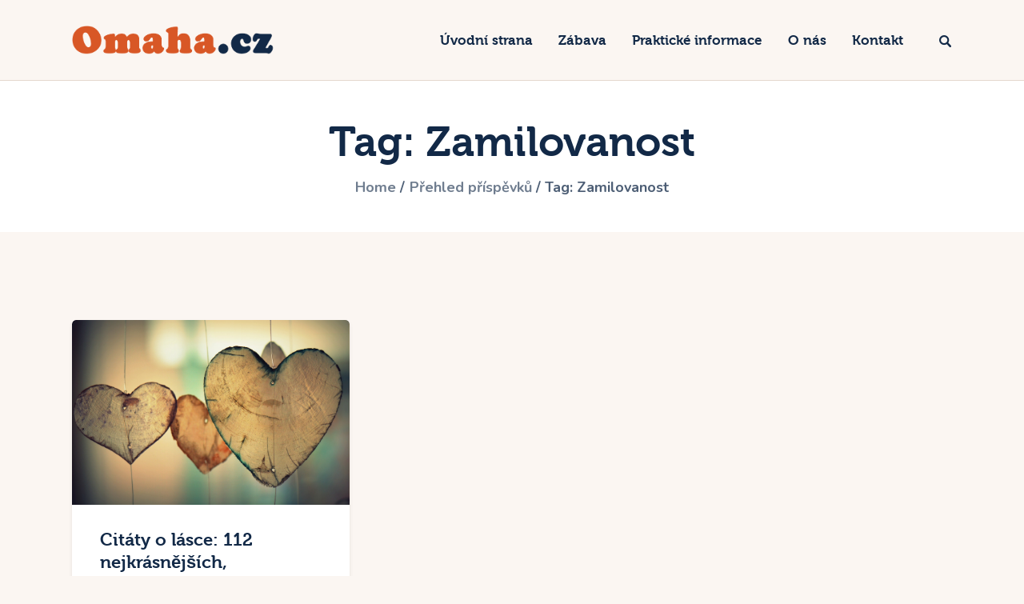

--- FILE ---
content_type: text/html; charset=UTF-8
request_url: https://omaha.cz/stitek/zamilovanost/
body_size: 13572
content:
<!DOCTYPE html>
<html lang="cs" class="no-js
scheme_default										">
<head>
<meta charset="UTF-8">
<meta name="viewport" content="width=device-width, initial-scale=1, maximum-scale=1">
<meta name="format-detection" content="telephone=no">
<link rel="profile" href="//gmpg.org/xfn/11">
<meta name='robots' content='index, follow, max-image-preview:large, max-snippet:-1, max-video-preview:-1'/>
<style>img:is([sizes="auto" i], [sizes^="auto," i]){contain-intrinsic-size:3000px 1500px}</style>
<script data-cfasync="false" data-pagespeed-no-defer>var gtm4wp_datalayer_name="dataLayer";
var dataLayer=dataLayer||[];</script>
<title>Zamilovanost články - Omaha.cz</title>
<link rel="canonical" href="https://omaha.cz/stitek/zamilovanost/"/>
<meta property="og:locale" content="cs_CZ"/>
<meta property="og:type" content="article"/>
<meta property="og:title" content="Zamilovanost články - Omaha.cz"/>
<meta property="og:url" content="https://omaha.cz/stitek/zamilovanost/"/>
<meta property="og:site_name" content="Omaha.cz"/>
<meta name="twitter:card" content="summary_large_image"/>
<script type="application/ld+json" class="yoast-schema-graph">{"@context":"https://schema.org","@graph":[{"@type":"CollectionPage","@id":"https://omaha.cz/stitek/zamilovanost/","url":"https://omaha.cz/stitek/zamilovanost/","name":"Zamilovanost články - Omaha.cz","isPartOf":{"@id":"https://omaha.cz/#website"},"primaryImageOfPage":{"@id":"https://omaha.cz/stitek/zamilovanost/#primaryimage"},"image":{"@id":"https://omaha.cz/stitek/zamilovanost/#primaryimage"},"thumbnailUrl":"https://omaha.cz/wp-content/uploads/2022/01/citaty-o-lasce.jpg","breadcrumb":{"@id":"https://omaha.cz/stitek/zamilovanost/#breadcrumb"},"inLanguage":"cs"},{"@type":"ImageObject","inLanguage":"cs","@id":"https://omaha.cz/stitek/zamilovanost/#primaryimage","url":"https://omaha.cz/wp-content/uploads/2022/01/citaty-o-lasce.jpg","contentUrl":"https://omaha.cz/wp-content/uploads/2022/01/citaty-o-lasce.jpg","width":1920,"height":1281,"caption":"Citáty o lásce: 112 nejkrásnějších, zamilovaných i smutných"},{"@type":"BreadcrumbList","@id":"https://omaha.cz/stitek/zamilovanost/#breadcrumb","itemListElement":[{"@type":"ListItem","position":1,"name":"Domů","item":"https://omaha.cz/"},{"@type":"ListItem","position":2,"name":"Zamilovanost"}]},{"@type":"WebSite","@id":"https://omaha.cz/#website","url":"https://omaha.cz/","name":"Omaha.cz","description":"Magazín o všem! Omm aha","publisher":{"@id":"https://omaha.cz/#organization"},"potentialAction":[{"@type":"SearchAction","target":{"@type":"EntryPoint","urlTemplate":"https://omaha.cz/?s={search_term_string}"},"query-input":{"@type":"PropertyValueSpecification","valueRequired":true,"valueName":"search_term_string"}}],"inLanguage":"cs"},{"@type":"Organization","@id":"https://omaha.cz/#organization","name":"Omaha.cz","url":"https://omaha.cz/","logo":{"@type":"ImageObject","inLanguage":"cs","@id":"https://omaha.cz/#/schema/logo/image/","url":"https://omaha.cz/wp-content/uploads/2021/06/logo.png","contentUrl":"https://omaha.cz/wp-content/uploads/2021/06/logo.png","width":667,"height":111,"caption":"Omaha.cz"},"image":{"@id":"https://omaha.cz/#/schema/logo/image/"}}]}</script>
<link rel='dns-prefetch' href='//fonts.googleapis.com'/>
<link rel="alternate" type="application/rss+xml" title="Omaha.cz &raquo; RSS zdroj" href="https://omaha.cz/feed/"/>
<link rel="alternate" type="application/rss+xml" title="Omaha.cz &raquo; RSS komentářů" href="https://omaha.cz/comments/feed/"/>
<link rel="alternate" type="application/rss+xml" title="Omaha.cz &raquo; RSS pro štítek Zamilovanost" href="https://omaha.cz/stitek/zamilovanost/feed/"/>
<meta property="og:type" content="website"/>
<meta property="og:site_name" content="Omaha.cz"/>
<meta property="og:description" content="Magazín o všem! Omm aha"/>
<meta property="og:image" content="//omaha.cz/wp-content/uploads/2021/06/logo.png"/>
<link rel="stylesheet" type="text/css" href="//omaha.cz/wp-content/cache/wpfc-minified/ldzqe6dk/camkl.css" media="all"/>
<style id='classic-theme-styles-inline-css'>.wp-block-button__link{color:#fff;background-color:#32373c;border-radius:9999px;box-shadow:none;text-decoration:none;padding:calc(.667em + 2px) calc(1.333em + 2px);font-size:1.125em}.wp-block-file__button{background:#32373c;color:#fff;text-decoration:none}</style>
<style id='global-styles-inline-css'>:root{--wp--preset--aspect-ratio--square:1;--wp--preset--aspect-ratio--4-3:4/3;--wp--preset--aspect-ratio--3-4:3/4;--wp--preset--aspect-ratio--3-2:3/2;--wp--preset--aspect-ratio--2-3:2/3;--wp--preset--aspect-ratio--16-9:16/9;--wp--preset--aspect-ratio--9-16:9/16;--wp--preset--color--black:#000000;--wp--preset--color--cyan-bluish-gray:#abb8c3;--wp--preset--color--white:#ffffff;--wp--preset--color--pale-pink:#f78da7;--wp--preset--color--vivid-red:#cf2e2e;--wp--preset--color--luminous-vivid-orange:#ff6900;--wp--preset--color--luminous-vivid-amber:#fcb900;--wp--preset--color--light-green-cyan:#7bdcb5;--wp--preset--color--vivid-green-cyan:#00d084;--wp--preset--color--pale-cyan-blue:#8ed1fc;--wp--preset--color--vivid-cyan-blue:#0693e3;--wp--preset--color--vivid-purple:#9b51e0;--wp--preset--color--bg-color:#FBF6F2;--wp--preset--color--bd-color:#E5D8CE;--wp--preset--color--text-dark:#122947;--wp--preset--color--text-light:#40526A;--wp--preset--color--text-link:#D85726;--wp--preset--color--text-hover:#C2491C;--wp--preset--color--text-link-2:#0C98C5;--wp--preset--color--text-hover-2:#D85726;--wp--preset--color--text-link-3:#ddb837;--wp--preset--color--text-hover-3:#eec432;--wp--preset--gradient--vivid-cyan-blue-to-vivid-purple:linear-gradient(135deg,rgba(6,147,227,1) 0%,rgb(155,81,224) 100%);--wp--preset--gradient--light-green-cyan-to-vivid-green-cyan:linear-gradient(135deg,rgb(122,220,180) 0%,rgb(0,208,130) 100%);--wp--preset--gradient--luminous-vivid-amber-to-luminous-vivid-orange:linear-gradient(135deg,rgba(252,185,0,1) 0%,rgba(255,105,0,1) 100%);--wp--preset--gradient--luminous-vivid-orange-to-vivid-red:linear-gradient(135deg,rgba(255,105,0,1) 0%,rgb(207,46,46) 100%);--wp--preset--gradient--very-light-gray-to-cyan-bluish-gray:linear-gradient(135deg,rgb(238,238,238) 0%,rgb(169,184,195) 100%);--wp--preset--gradient--cool-to-warm-spectrum:linear-gradient(135deg,rgb(74,234,220) 0%,rgb(151,120,209) 20%,rgb(207,42,186) 40%,rgb(238,44,130) 60%,rgb(251,105,98) 80%,rgb(254,248,76) 100%);--wp--preset--gradient--blush-light-purple:linear-gradient(135deg,rgb(255,206,236) 0%,rgb(152,150,240) 100%);--wp--preset--gradient--blush-bordeaux:linear-gradient(135deg,rgb(254,205,165) 0%,rgb(254,45,45) 50%,rgb(107,0,62) 100%);--wp--preset--gradient--luminous-dusk:linear-gradient(135deg,rgb(255,203,112) 0%,rgb(199,81,192) 50%,rgb(65,88,208) 100%);--wp--preset--gradient--pale-ocean:linear-gradient(135deg,rgb(255,245,203) 0%,rgb(182,227,212) 50%,rgb(51,167,181) 100%);--wp--preset--gradient--electric-grass:linear-gradient(135deg,rgb(202,248,128) 0%,rgb(113,206,126) 100%);--wp--preset--gradient--midnight:linear-gradient(135deg,rgb(2,3,129) 0%,rgb(40,116,252) 100%);--wp--preset--font-size--small:13px;--wp--preset--font-size--medium:20px;--wp--preset--font-size--large:36px;--wp--preset--font-size--x-large:42px;--wp--preset--spacing--20:0.44rem;--wp--preset--spacing--30:0.67rem;--wp--preset--spacing--40:1rem;--wp--preset--spacing--50:1.5rem;--wp--preset--spacing--60:2.25rem;--wp--preset--spacing--70:3.38rem;--wp--preset--spacing--80:5.06rem;--wp--preset--shadow--natural:6px 6px 9px rgba(0, 0, 0, 0.2);--wp--preset--shadow--deep:12px 12px 50px rgba(0, 0, 0, 0.4);--wp--preset--shadow--sharp:6px 6px 0px rgba(0, 0, 0, 0.2);--wp--preset--shadow--outlined:6px 6px 0px -3px rgba(255, 255, 255, 1), 6px 6px rgba(0, 0, 0, 1);--wp--preset--shadow--crisp:6px 6px 0px rgba(0, 0, 0, 1);}:where(.is-layout-flex){gap:0.5em;}:where(.is-layout-grid){gap:0.5em;}body .is-layout-flex{display:flex;}.is-layout-flex{flex-wrap:wrap;align-items:center;}.is-layout-flex > :is(*, div){margin:0;}body .is-layout-grid{display:grid;}.is-layout-grid > :is(*, div){margin:0;}:where(.wp-block-columns.is-layout-flex){gap:2em;}:where(.wp-block-columns.is-layout-grid){gap:2em;}:where(.wp-block-post-template.is-layout-flex){gap:1.25em;}:where(.wp-block-post-template.is-layout-grid){gap:1.25em;}.has-black-color{color:var(--wp--preset--color--black) !important;}.has-cyan-bluish-gray-color{color:var(--wp--preset--color--cyan-bluish-gray) !important;}.has-white-color{color:var(--wp--preset--color--white) !important;}.has-pale-pink-color{color:var(--wp--preset--color--pale-pink) !important;}.has-vivid-red-color{color:var(--wp--preset--color--vivid-red) !important;}.has-luminous-vivid-orange-color{color:var(--wp--preset--color--luminous-vivid-orange) !important;}.has-luminous-vivid-amber-color{color:var(--wp--preset--color--luminous-vivid-amber) !important;}.has-light-green-cyan-color{color:var(--wp--preset--color--light-green-cyan) !important;}.has-vivid-green-cyan-color{color:var(--wp--preset--color--vivid-green-cyan) !important;}.has-pale-cyan-blue-color{color:var(--wp--preset--color--pale-cyan-blue) !important;}.has-vivid-cyan-blue-color{color:var(--wp--preset--color--vivid-cyan-blue) !important;}.has-vivid-purple-color{color:var(--wp--preset--color--vivid-purple) !important;}.has-black-background-color{background-color:var(--wp--preset--color--black) !important;}.has-cyan-bluish-gray-background-color{background-color:var(--wp--preset--color--cyan-bluish-gray) !important;}.has-white-background-color{background-color:var(--wp--preset--color--white) !important;}.has-pale-pink-background-color{background-color:var(--wp--preset--color--pale-pink) !important;}.has-vivid-red-background-color{background-color:var(--wp--preset--color--vivid-red) !important;}.has-luminous-vivid-orange-background-color{background-color:var(--wp--preset--color--luminous-vivid-orange) !important;}.has-luminous-vivid-amber-background-color{background-color:var(--wp--preset--color--luminous-vivid-amber) !important;}.has-light-green-cyan-background-color{background-color:var(--wp--preset--color--light-green-cyan) !important;}.has-vivid-green-cyan-background-color{background-color:var(--wp--preset--color--vivid-green-cyan) !important;}.has-pale-cyan-blue-background-color{background-color:var(--wp--preset--color--pale-cyan-blue) !important;}.has-vivid-cyan-blue-background-color{background-color:var(--wp--preset--color--vivid-cyan-blue) !important;}.has-vivid-purple-background-color{background-color:var(--wp--preset--color--vivid-purple) !important;}.has-black-border-color{border-color:var(--wp--preset--color--black) !important;}.has-cyan-bluish-gray-border-color{border-color:var(--wp--preset--color--cyan-bluish-gray) !important;}.has-white-border-color{border-color:var(--wp--preset--color--white) !important;}.has-pale-pink-border-color{border-color:var(--wp--preset--color--pale-pink) !important;}.has-vivid-red-border-color{border-color:var(--wp--preset--color--vivid-red) !important;}.has-luminous-vivid-orange-border-color{border-color:var(--wp--preset--color--luminous-vivid-orange) !important;}.has-luminous-vivid-amber-border-color{border-color:var(--wp--preset--color--luminous-vivid-amber) !important;}.has-light-green-cyan-border-color{border-color:var(--wp--preset--color--light-green-cyan) !important;}.has-vivid-green-cyan-border-color{border-color:var(--wp--preset--color--vivid-green-cyan) !important;}.has-pale-cyan-blue-border-color{border-color:var(--wp--preset--color--pale-cyan-blue) !important;}.has-vivid-cyan-blue-border-color{border-color:var(--wp--preset--color--vivid-cyan-blue) !important;}.has-vivid-purple-border-color{border-color:var(--wp--preset--color--vivid-purple) !important;}.has-vivid-cyan-blue-to-vivid-purple-gradient-background{background:var(--wp--preset--gradient--vivid-cyan-blue-to-vivid-purple) !important;}.has-light-green-cyan-to-vivid-green-cyan-gradient-background{background:var(--wp--preset--gradient--light-green-cyan-to-vivid-green-cyan) !important;}.has-luminous-vivid-amber-to-luminous-vivid-orange-gradient-background{background:var(--wp--preset--gradient--luminous-vivid-amber-to-luminous-vivid-orange) !important;}.has-luminous-vivid-orange-to-vivid-red-gradient-background{background:var(--wp--preset--gradient--luminous-vivid-orange-to-vivid-red) !important;}.has-very-light-gray-to-cyan-bluish-gray-gradient-background{background:var(--wp--preset--gradient--very-light-gray-to-cyan-bluish-gray) !important;}.has-cool-to-warm-spectrum-gradient-background{background:var(--wp--preset--gradient--cool-to-warm-spectrum) !important;}.has-blush-light-purple-gradient-background{background:var(--wp--preset--gradient--blush-light-purple) !important;}.has-blush-bordeaux-gradient-background{background:var(--wp--preset--gradient--blush-bordeaux) !important;}.has-luminous-dusk-gradient-background{background:var(--wp--preset--gradient--luminous-dusk) !important;}.has-pale-ocean-gradient-background{background:var(--wp--preset--gradient--pale-ocean) !important;}.has-electric-grass-gradient-background{background:var(--wp--preset--gradient--electric-grass) !important;}.has-midnight-gradient-background{background:var(--wp--preset--gradient--midnight) !important;}.has-small-font-size{font-size:var(--wp--preset--font-size--small) !important;}.has-medium-font-size{font-size:var(--wp--preset--font-size--medium) !important;}.has-large-font-size{font-size:var(--wp--preset--font-size--large) !important;}.has-x-large-font-size{font-size:var(--wp--preset--font-size--x-large) !important;}:where(.wp-block-post-template.is-layout-flex){gap:1.25em;}:where(.wp-block-post-template.is-layout-grid){gap:1.25em;}:where(.wp-block-columns.is-layout-flex){gap:2em;}:where(.wp-block-columns.is-layout-grid){gap:2em;}:root :where(.wp-block-pullquote){font-size:1.5em;line-height:1.6;}</style>
<link rel="stylesheet" type="text/css" href="//omaha.cz/wp-content/cache/wpfc-minified/kxwt2ujn/camkl.css" media="all"/>
<link property="stylesheet" rel='stylesheet' id='tripster-font-google_fonts-css' href='https://fonts.googleapis.com/css?family=Nunito:200,200i,300,300i,400,400i,600,600i,700,700i,800,800i,900,900i&#038;subset=latin,latin-ext' type='text/css' media='all'/>
<link rel="stylesheet" type="text/css" href="//omaha.cz/wp-content/cache/wpfc-minified/qkryvah3/camkl.css" media="all"/>
<script src="//omaha.cz/wp-content/cache/wpfc-minified/8uza5i9o/camkl.js" id="jquery-core-js"></script>
<script src="//omaha.cz/wp-content/cache/wpfc-minified/g23afevb/camkl.js" id="jquery-migrate-js"></script>
<link rel="https://api.w.org/" href="https://omaha.cz/wp-json/"/><link rel="alternate" title="JSON" type="application/json" href="https://omaha.cz/wp-json/wp/v2/tags/155"/><link rel="EditURI" type="application/rsd+xml" title="RSD" href="https://omaha.cz/xmlrpc.php?rsd"/>
<meta name="generator" content="WordPress 6.8.3"/>
<script data-cfasync="false" data-pagespeed-no-defer>var dataLayer_content={"pagePostType":"post","pagePostType2":"tag-post"};
dataLayer.push(dataLayer_content);</script>
<script data-cfasync="false" data-pagespeed-no-defer>(function(w,d,s,l,i){w[l]=w[l]||[];w[l].push({'gtm.start':
new Date().getTime(),event:'gtm.js'});var f=d.getElementsByTagName(s)[0],
j=d.createElement(s),dl=l!='dataLayer'?'&l='+l:'';j.async=true;j.src=
'//www.googletagmanager.com/gtm.js?id='+i+dl;f.parentNode.insertBefore(j,f);
})(window,document,'script','dataLayer','GTM-54B8LVZ');</script>
<link rel="icon" href="https://omaha.cz/wp-content/uploads/2021/06/cropped-android-chrome-512x512-1.png" sizes="32x32"/>
<link rel="icon" href="https://omaha.cz/wp-content/uploads/2021/06/cropped-android-chrome-512x512-1.png" sizes="192x192"/>
<link rel="apple-touch-icon" href="https://omaha.cz/wp-content/uploads/2021/06/cropped-android-chrome-512x512-1.png"/>
<meta name="msapplication-TileImage" content="https://omaha.cz/wp-content/uploads/2021/06/cropped-android-chrome-512x512-1.png"/>
<style id="wp-custom-css">ol, ul{font-weight:200;}</style>
<script data-wpfc-render="false">var Wpfcll={s:[],osl:0,scroll:false,i:function(){Wpfcll.ss();window.addEventListener('load',function(){let observer=new MutationObserver(mutationRecords=>{Wpfcll.osl=Wpfcll.s.length;Wpfcll.ss();if(Wpfcll.s.length > Wpfcll.osl){Wpfcll.ls(false);}});observer.observe(document.getElementsByTagName("html")[0],{childList:true,attributes:true,subtree:true,attributeFilter:["src"],attributeOldValue:false,characterDataOldValue:false});Wpfcll.ls(true);});window.addEventListener('scroll',function(){Wpfcll.scroll=true;Wpfcll.ls(false);});window.addEventListener('resize',function(){Wpfcll.scroll=true;Wpfcll.ls(false);});window.addEventListener('click',function(){Wpfcll.scroll=true;Wpfcll.ls(false);});},c:function(e,pageload){var w=document.documentElement.clientHeight || body.clientHeight;var n=0;if(pageload){n=0;}else{n=(w > 800) ? 800:200;n=Wpfcll.scroll ? 800:n;}var er=e.getBoundingClientRect();var t=0;var p=e.parentNode ? e.parentNode:false;if(typeof p.getBoundingClientRect=="undefined"){var pr=false;}else{var pr=p.getBoundingClientRect();}if(er.x==0 && er.y==0){for(var i=0;i < 10;i++){if(p){if(pr.x==0 && pr.y==0){if(p.parentNode){p=p.parentNode;}if(typeof p.getBoundingClientRect=="undefined"){pr=false;}else{pr=p.getBoundingClientRect();}}else{t=pr.top;break;}}};}else{t=er.top;}if(w - t+n > 0){return true;}return false;},r:function(e,pageload){var s=this;var oc,ot;try{oc=e.getAttribute("data-wpfc-original-src");ot=e.getAttribute("data-wpfc-original-srcset");originalsizes=e.getAttribute("data-wpfc-original-sizes");if(s.c(e,pageload)){if(oc || ot){if(e.tagName=="DIV" || e.tagName=="A" || e.tagName=="SPAN"){e.style.backgroundImage="url("+oc+")";e.removeAttribute("data-wpfc-original-src");e.removeAttribute("data-wpfc-original-srcset");e.removeAttribute("onload");}else{if(oc){e.setAttribute('src',oc);}if(ot){e.setAttribute('srcset',ot);}if(originalsizes){e.setAttribute('sizes',originalsizes);}if(e.getAttribute("alt") && e.getAttribute("alt")=="blank"){e.removeAttribute("alt");}e.removeAttribute("data-wpfc-original-src");e.removeAttribute("data-wpfc-original-srcset");e.removeAttribute("data-wpfc-original-sizes");e.removeAttribute("onload");if(e.tagName=="IFRAME"){var y="https://www.youtube.com/embed/";if(navigator.userAgent.match(/\sEdge?\/\d/i)){e.setAttribute('src',e.getAttribute("src").replace(/.+\/templates\/youtube\.html\#/,y));}e.onload=function(){if(typeof window.jQuery !="undefined"){if(jQuery.fn.fitVids){jQuery(e).parent().fitVids({customSelector:"iframe[src]"});}}var s=e.getAttribute("src").match(/templates\/youtube\.html\#(.+)/);if(s){try{var i=e.contentDocument || e.contentWindow;if(i.location.href=="about:blank"){e.setAttribute('src',y+s[1]);}}catch(err){e.setAttribute('src',y+s[1]);}}}}}}else{if(e.tagName=="NOSCRIPT"){if(typeof window.jQuery !="undefined"){if(jQuery(e).attr("data-type")=="wpfc"){e.removeAttribute("data-type");jQuery(e).after(jQuery(e).text());}}}}}}catch(error){console.log(error);console.log("==>",e);}},ss:function(){var i=Array.prototype.slice.call(document.getElementsByTagName("img"));var f=Array.prototype.slice.call(document.getElementsByTagName("iframe"));var d=Array.prototype.slice.call(document.getElementsByTagName("div"));var a=Array.prototype.slice.call(document.getElementsByTagName("a"));var s=Array.prototype.slice.call(document.getElementsByTagName("span"));var n=Array.prototype.slice.call(document.getElementsByTagName("noscript"));this.s=i.concat(f).concat(d).concat(a).concat(s).concat(n);},ls:function(pageload){var s=this;[].forEach.call(s.s,function(e,index){s.r(e,pageload);});}};document.addEventListener('DOMContentLoaded',function(){wpfci();});function wpfci(){Wpfcll.i();}</script>
</head>
<body data-rsssl=1 class="archive tag tag-zamilovanost tag-155 wp-custom-logo wp-theme-tripster skin_default body_tag scheme_default blog_mode_tag body_style_wide is_stream blog_style_classic-masonry_3 sidebar_hide expand_content trx_addons_present header_type_custom header_style_header-custom-28 header_position_default menu_side_hide no_layout">
<div class="body_wrap">
<div class="page_wrap">
<a class="tripster_skip_link skip_to_content_link" href="#content_skip_link_anchor" tabindex="1">Skip to content</a>
<a class="tripster_skip_link skip_to_footer_link" href="#footer_skip_link_anchor" tabindex="1">Skip to footer</a>
<header class="top_panel top_panel_default without_bg_image">
<div class="top_panel_navi sc_layouts_row sc_layouts_row_type_compact sc_layouts_row_fixed sc_layouts_row_fixed_always sc_layouts_row_delimiter">
<div class="content_wrap">
<div class="columns_wrap columns_fluid">
<div class="sc_layouts_column sc_layouts_column_align_left sc_layouts_column_icons_position_left sc_layouts_column_fluid column-1_4">
<div class="sc_layouts_item"> <a class="sc_layouts_logo" href="https://omaha.cz/"> <img src="//omaha.cz/wp-content/uploads/2021/06/logo.png" srcset="//omaha.cz/wp-content/uploads/2021/06/logo.png 2x" alt="Omaha.cz" width="667" height="111"> </a></div></div><div class="sc_layouts_column sc_layouts_column_align_right sc_layouts_column_icons_position_left sc_layouts_column_fluid column-3_4">
<div class="sc_layouts_item">
<nav class="menu_main_nav_area sc_layouts_menu sc_layouts_menu_default sc_layouts_hide_on_mobile" itemscope="itemscope" itemtype="https://schema.org/SiteNavigationElement"><ul id="menu_main" class="sc_layouts_menu_nav menu_main_nav"><li id="menu-item-136" class="menu-item menu-item-type-custom menu-item-object-custom menu-item-home menu-item-136"><a href="https://omaha.cz/"><span>Úvodní strana</span></a></li><li id="menu-item-2618" class="menu-item menu-item-type-taxonomy menu-item-object-category menu-item-has-children menu-item-2618"><a href="https://omaha.cz/menu/zabava/"><span>Zábava</span></a>
<ul class="sub-menu"><li id="menu-item-2619" class="menu-item menu-item-type-taxonomy menu-item-object-category menu-item-2619"><a href="https://omaha.cz/menu/zabava/youtube/"><span>YouTube</span></a></li><li id="menu-item-2620" class="menu-item menu-item-type-taxonomy menu-item-object-category menu-item-2620"><a href="https://omaha.cz/menu/zabava/hry/"><span>Hry</span></a></li><li id="menu-item-2625" class="menu-item menu-item-type-taxonomy menu-item-object-category menu-item-2625"><a href="https://omaha.cz/menu/osobnosti/"><span>Osobnosti</span></a></li><li id="menu-item-2626" class="menu-item menu-item-type-taxonomy menu-item-object-category menu-item-has-children menu-item-2626"><a href="https://omaha.cz/menu/filmy-a-serialy/"><span>Filmy a seriály</span></a>
<ul class="sub-menu"><li id="menu-item-2627" class="menu-item menu-item-type-taxonomy menu-item-object-category menu-item-2627"><a href="https://omaha.cz/menu/filmy-a-serialy/platformy/"><span>Platformy</span></a></li></ul>
</li></ul>
</li><li id="menu-item-2621" class="menu-item menu-item-type-taxonomy menu-item-object-category menu-item-has-children menu-item-2621"><a href="https://omaha.cz/menu/prakticke-informace/"><span>Praktické informace</span></a>
<ul class="sub-menu"><li id="menu-item-2622" class="menu-item menu-item-type-taxonomy menu-item-object-category menu-item-2622"><a href="https://omaha.cz/menu/prakticke-informace/obchody/"><span>Obchody</span></a></li><li id="menu-item-2623" class="menu-item menu-item-type-taxonomy menu-item-object-category menu-item-has-children menu-item-2623"><a href="https://omaha.cz/menu/vzdelani/"><span>Vzdělání</span></a>
<ul class="sub-menu"><li id="menu-item-2624" class="menu-item menu-item-type-taxonomy menu-item-object-category menu-item-2624"><a href="https://omaha.cz/menu/vzdelani/zemepis/"><span>Zeměpis<span class="sc_layouts_menu_item_description">Témata spojená s geografií a naší zemí. Mohou se vám hodit do školy na zeměpis, ale i jenom tak pro zábavu. Naše planeta je plná zajímavostí a tyto praktické informace se vás mohou týkat častěji, než si myslíte.</span></span></a></li></ul>
</li></ul>
</li><li id="menu-item-2213" class="menu-item menu-item-type-post_type menu-item-object-page menu-item-2213"><a href="https://omaha.cz/o-nas/"><span>O nás</span></a></li><li id="menu-item-2212" class="menu-item menu-item-type-post_type menu-item-object-page menu-item-2212"><a href="https://omaha.cz/kontakt/"><span>Kontakt</span></a></li></ul></nav>					<div class="sc_layouts_iconed_text sc_layouts_menu_mobile_button"> <a class="sc_layouts_item_link sc_layouts_iconed_text_link" href="#"> <span class="sc_layouts_item_icon sc_layouts_iconed_text_icon trx_addons_icon-menu"></span> </a></div></div><div class="sc_layouts_item">
<div class="search_wrap search_style_fullscreen header_search">
<div class="search_form_wrap"> <form role="search" method="get" class="search_form" action="https://omaha.cz/"> <input type="hidden" value="" name="post_types"> <input type="text" class="search_field" placeholder="Search" value="" name="s"> <button type="submit" class="search_submit trx_addons_icon-search"></button> </form> <a class="search_close trx_addons_icon-delete"></a></div></div></div></div></div></div></div><div class="top_panel_title sc_layouts_row sc_layouts_row_type_normal">
<div class="content_wrap">
<div class="sc_layouts_column sc_layouts_column_align_center">
<div class="sc_layouts_item">
<div class="sc_layouts_title sc_align_center">
<div class="sc_layouts_title_title"> <h1 itemprop="headline" class="sc_layouts_title_caption"> Tag: Zamilovanost </h1></div><div class="sc_layouts_title_breadcrumbs"><div class="breadcrumbs"><a class="breadcrumbs_item home" href="https://omaha.cz/">Home</a><span class="breadcrumbs_delimiter"></span><a href="https://omaha.cz">Přehled příspěvků</a><span class="breadcrumbs_delimiter"></span><span class="breadcrumbs_item current">Tag: Zamilovanost</span></div></div></div></div></div></div></div></header>
<div class="menu_mobile_overlay"></div><div class="menu_mobile menu_mobile_fullscreen scheme_dark">
<div class="menu_mobile_inner">
<a class="menu_mobile_close theme_button_close" tabindex="0"><span class="theme_button_close_icon"></span></a>
<a class="sc_layouts_logo" href="https://omaha.cz/">
<img src="//omaha.cz/wp-content/uploads/2021/06/omaha-mobile-logo.png" srcset="//omaha.cz/wp-content/uploads/2021/06/omaha-mobile-logo.png 2x" alt="Omaha.cz" width="667" height="111">	</a>
<nav class="menu_mobile_nav_area" itemscope="itemscope" itemtype="https://schema.org/SiteNavigationElement"><ul id="menu_mobile" class="menu_mobile_nav"><li id="menu_mobile-item-136" class="menu-item menu-item-type-custom menu-item-object-custom menu-item-home menu-item-136"><a href="https://omaha.cz/"><span>Úvodní strana</span></a></li><li id="menu_mobile-item-2618" class="menu-item menu-item-type-taxonomy menu-item-object-category menu-item-has-children menu-item-2618"><a href="https://omaha.cz/menu/zabava/"><span>Zábava</span></a>
<ul class="sub-menu"><li id="menu_mobile-item-2619" class="menu-item menu-item-type-taxonomy menu-item-object-category menu-item-2619"><a href="https://omaha.cz/menu/zabava/youtube/"><span>YouTube</span></a></li><li id="menu_mobile-item-2620" class="menu-item menu-item-type-taxonomy menu-item-object-category menu-item-2620"><a href="https://omaha.cz/menu/zabava/hry/"><span>Hry</span></a></li><li id="menu_mobile-item-2625" class="menu-item menu-item-type-taxonomy menu-item-object-category menu-item-2625"><a href="https://omaha.cz/menu/osobnosti/"><span>Osobnosti</span></a></li><li id="menu_mobile-item-2626" class="menu-item menu-item-type-taxonomy menu-item-object-category menu-item-has-children menu-item-2626"><a href="https://omaha.cz/menu/filmy-a-serialy/"><span>Filmy a seriály</span></a>
<ul class="sub-menu"><li id="menu_mobile-item-2627" class="menu-item menu-item-type-taxonomy menu-item-object-category menu-item-2627"><a href="https://omaha.cz/menu/filmy-a-serialy/platformy/"><span>Platformy</span></a></li></ul>
</li></ul>
</li><li id="menu_mobile-item-2621" class="menu-item menu-item-type-taxonomy menu-item-object-category menu-item-has-children menu-item-2621"><a href="https://omaha.cz/menu/prakticke-informace/"><span>Praktické informace</span></a>
<ul class="sub-menu"><li id="menu_mobile-item-2622" class="menu-item menu-item-type-taxonomy menu-item-object-category menu-item-2622"><a href="https://omaha.cz/menu/prakticke-informace/obchody/"><span>Obchody</span></a></li><li id="menu_mobile-item-2623" class="menu-item menu-item-type-taxonomy menu-item-object-category menu-item-has-children menu-item-2623"><a href="https://omaha.cz/menu/vzdelani/"><span>Vzdělání</span></a>
<ul class="sub-menu"><li id="menu_mobile-item-2624" class="menu-item menu-item-type-taxonomy menu-item-object-category menu-item-2624"><a href="https://omaha.cz/menu/vzdelani/zemepis/"><span>Zeměpis<span class="sc_layouts_menu_item_description">Témata spojená s geografií a naší zemí. Mohou se vám hodit do školy na zeměpis, ale i jenom tak pro zábavu. Naše planeta je plná zajímavostí a tyto praktické informace se vás mohou týkat častěji, než si myslíte.</span></span></a></li></ul>
</li></ul>
</li><li id="menu_mobile-item-2213" class="menu-item menu-item-type-post_type menu-item-object-page menu-item-2213"><a href="https://omaha.cz/o-nas/"><span>O nás</span></a></li><li id="menu_mobile-item-2212" class="menu-item menu-item-type-post_type menu-item-object-page menu-item-2212"><a href="https://omaha.cz/kontakt/"><span>Kontakt</span></a></li></ul></nav><div class="search_wrap search_style_normal search_mobile">
<div class="search_form_wrap"> <form role="search" method="get" class="search_form" action="https://omaha.cz/"> <input type="hidden" value="" name="post_types"> <input type="text" class="search_field" placeholder="Search" value="" name="s"> <button type="submit" class="search_submit trx_addons_icon-search"></button> </form></div></div><div class="socials_mobile"><a target="_blank" href="https://www.facebook.com/AxiomThemes-505060569826537/" class="social_item social_item_style_icons sc_icon_type_icons social_item_type_icons"><span class="social_icon social_icon_facebook"><span class="icon-facebook"></span></span></a><a target="_blank" href="https://twitter.com/axiom_themes" class="social_item social_item_style_icons sc_icon_type_icons social_item_type_icons"><span class="social_icon social_icon_twitter"><span class="icon-twitter"></span></span></a><a target="_blank" href="https://www.instagram.com/axiom_themes/" class="social_item social_item_style_icons sc_icon_type_icons social_item_type_icons"><span class="social_icon social_icon_instagramm"><span class="icon-instagramm"></span></span></a><a target="_blank" href="https://www.youtube.com/channel/UCBjqhuwKj3MfE3B6Hg2oA8Q" class="social_item social_item_style_icons sc_icon_type_icons social_item_type_icons"><span class="social_icon social_icon_youtube-1"><span class="icon-youtube-1"></span></span></a><a target="_blank" href="https://www.pinterest.com/" class="social_item social_item_style_icons sc_icon_type_icons social_item_type_icons"><span class="social_icon social_icon_pinterest-circled"><span class="icon-pinterest-circled"></span></span></a></div></div></div><div class="page_content_wrap">
<div class="content_wrap">
<div class="content">
<a id="content_skip_link_anchor" class="tripster_skip_link_anchor" href="#"></a>
<div class="posts_container classic-masonry_wrap classic-masonry_3 masonry_wrap masonry_3">
<div class="masonry_item masonry_item-1_3"><article id="post-2739" data-post-id="2739" class="post_item post_item_container post_format_standard post_layout_classic post_layout_classic_3 post_layout_classic-masonry post_layout_classic-masonry_3 post-2739 post type-post status-publish format-standard has-post-thumbnail hentry category-citaty category-zabava tag-inspirace tag-laska tag-moudro tag-zamilovanost tag-zivot">
<div class="post_featured with_thumb hover_zoom"><img width="370" height="247" src="https://omaha.cz/wp-content/uploads/2022/01/citaty-o-lasce.jpg" class="attachment-tripster-thumb-masonry size-tripster-thumb-masonry wp-post-image" alt="Citáty o lásce: 112 nejkrásnějších, zamilovaných i smutných" decoding="async" fetchpriority="high"/>						<div class="mask"></div><a href="https://omaha.cz/citaty-o-lasce/" aria-hidden="true" class="icons"></a></div><div class="classic-content-wrap">
<div class="post_header entry-header"> <h4 class="post_title entry-title"><a href="https://omaha.cz/citaty-o-lasce/" rel="bookmark">Citáty o lásce: 112 nejkrásnějších, zamilovaných i smutných</a></h4></div><div class="post_meta"><span class="post_meta_item post_categories"><a href="https://omaha.cz/menu/zabava/citaty/" rel="category tag">Citáty</a><a href="https://omaha.cz/menu/zabava/" rel="category tag">Zábava</a></span></div><div class="post_content entry-content"><div class="post_content_inner">Láska je to nejhezčí v životě. Dává nám nejenom krásný pocit, ale i smysl našich životů. Období zamilovanosti většina lidí vnímá jako to nejhezčí, ve svém životě. Je to trochu sentimentální&hellip;</div></div></div></article></div></div></div></div></div><a id="footer_skip_link_anchor" class="tripster_skip_link_anchor" href="#"></a>
<footer class="footer_wrap footer_default scheme_dark">
<div class="footer_widgets_wrap widget_area sc_layouts_row sc_layouts_row_type_normal">
<div class="footer_widgets_inner widget_area_inner">
<div class="content_wrap">
<div class="columns_wrap">
<aside id="categories-8" class="column-1_3 widget widget_categories"><h5 class="widget_title">Navigace</h5>
<ul>
<li class="cat-item cat-item-156"><a href="https://omaha.cz/menu/zabava/akce-a-udalosti/">Akce a události</a> </li>
<li class="cat-item cat-item-236"><a href="https://omaha.cz/menu/prakticke-informace/aplikace/">Aplikace</a> </li>
<li class="cat-item cat-item-103"><a href="https://omaha.cz/menu/osobnosti/celebrity/">Celebrity</a> </li>
<li class="cat-item cat-item-127"><a href="https://omaha.cz/menu/zabava/cestovani/">Cestování</a> </li>
<li class="cat-item cat-item-137"><a href="https://omaha.cz/menu/zabava/citaty/">Citáty</a> </li>
<li class="cat-item cat-item-123"><a href="https://omaha.cz/menu/prakticke-informace/eshopy/">Eshopy</a> </li>
<li class="cat-item cat-item-253"><a href="https://omaha.cz/menu/zabava/ezoterika/">Ezoterika</a> </li>
<li class="cat-item cat-item-87"><a href="https://omaha.cz/menu/filmy-a-serialy/">Filmy a seriály</a> </li>
<li class="cat-item cat-item-122"><a href="https://omaha.cz/menu/osobnosti/herci/">Herci</a> </li>
<li class="cat-item cat-item-132"><a href="https://omaha.cz/menu/zabava/hry/">Hry</a> </li>
<li class="cat-item cat-item-116"><a href="https://omaha.cz/menu/zabava/hudba/">Hudba</a> </li>
<li class="cat-item cat-item-177"><a href="https://omaha.cz/menu/prakticke-informace/it-navody/">IT návody</a> </li>
<li class="cat-item cat-item-248"><a href="https://omaha.cz/menu/prakticke-informace/jidlo-a-piti/">Jídlo a pití</a> </li>
<li class="cat-item cat-item-258"><a href="https://omaha.cz/menu/vzdelani/knihy/">Knihy</a> </li>
<li class="cat-item cat-item-264"><a href="https://omaha.cz/menu/zabava/koupani/">Koupání</a> </li>
<li class="cat-item cat-item-111"><a href="https://omaha.cz/menu/produkty/kuchyne/">Kuchyně</a> </li>
<li class="cat-item cat-item-147"><a href="https://omaha.cz/menu/filmy-a-serialy/marvel/">Marvel</a> </li>
<li class="cat-item cat-item-94"><a href="https://omaha.cz/menu/prakticke-informace/obchody/">Obchody</a> </li>
<li class="cat-item cat-item-102"><a href="https://omaha.cz/menu/osobnosti/">Osobnosti</a> </li>
<li class="cat-item cat-item-288"><a href="https://omaha.cz/menu/zabava/pc-hry/">PC hry</a> </li>
<li class="cat-item cat-item-88"><a href="https://omaha.cz/menu/filmy-a-serialy/platformy/">Platformy</a> </li>
<li class="cat-item cat-item-93"><a href="https://omaha.cz/menu/prakticke-informace/">Praktické informace</a> </li>
<li class="cat-item cat-item-150"><a href="https://omaha.cz/menu/prakticke-informace/pro-zivot/">Pro život</a> </li>
<li class="cat-item cat-item-110"><a href="https://omaha.cz/menu/produkty/">Produkty</a> </li>
<li class="cat-item cat-item-278"><a href="https://omaha.cz/menu/prakticke-informace/seznamovani/">Seznamování</a> </li>
<li class="cat-item cat-item-106"><a href="https://omaha.cz/menu/prakticke-informace/sluzby/">Služby</a> </li>
<li class="cat-item cat-item-190"><a href="https://omaha.cz/menu/zabava/socialni-site/">Sociální sítě</a> </li>
<li class="cat-item cat-item-211"><a href="https://omaha.cz/menu/prakticke-informace/software/">Software</a> </li>
<li class="cat-item cat-item-196"><a href="https://omaha.cz/menu/filmy-a-serialy/streaming/">Streaming</a> </li>
<li class="cat-item cat-item-74"><a href="https://omaha.cz/menu/vsehochut/">Všehochuť</a> </li>
<li class="cat-item cat-item-284"><a href="https://omaha.cz/menu/zabava/vtipne/">Vtipné</a> </li>
<li class="cat-item cat-item-69"><a href="https://omaha.cz/menu/vzdelani/">Vzdělání</a> </li>
<li class="cat-item cat-item-80"><a href="https://omaha.cz/menu/zabava/youtube/">YouTube</a> </li>
<li class="cat-item cat-item-79"><a href="https://omaha.cz/menu/zabava/">Zábava</a> </li>
<li class="cat-item cat-item-70"><a href="https://omaha.cz/menu/vzdelani/zemepis/">Zeměpis</a> </li>
</ul>
</aside><aside id="recent-posts-3" class="column-1_3 widget widget_recent_entries">
<h5 class="widget_title">Nejnovější příspěvky</h5>
<ul>
<li> <a href="https://omaha.cz/vanocni-trhy-krakow/">Vánoční trhy Krakow 2025 &#8211; Nejlepší průvodce</a> </li>
<li> <a href="https://omaha.cz/vtipne-hadanky-pro-deti/">20x Vtipné hádanky pro děti (a klidně i dospělé)</a> </li>
<li> <a href="https://omaha.cz/fortnite-postavy/">Fortnite postavy průvodce &#8211; Známe tu nejsilnější!</a> </li>
<li> <a href="https://omaha.cz/hry-na-detske-party/">Hry na dětské párty​ – 7 nejlepších, které nikdy nezklamou</a> </li>
<li> <a href="https://omaha.cz/alzbeta-mala/">Alžběta Malá a vše co o ní musíte vědět</a> </li>
</ul>
</aside><aside id="tag_cloud-3" class="column-1_3 widget widget_tag_cloud"><h5 class="widget_title">Štítky obsahu</h5><div class="tagcloud"><a href="https://omaha.cz/stitek/android/" class="tag-cloud-link tag-link-217 tag-link-position-1" style="font-size: 10.4pt;" aria-label="Android (3 položky)">Android</a> <a href="https://omaha.cz/stitek/bio/" class="tag-cloud-link tag-link-101 tag-link-position-2" style="font-size: 16.4pt;" aria-label="Bio (7 položek)">Bio</a> <a href="https://omaha.cz/stitek/celebrita/" class="tag-cloud-link tag-link-85 tag-link-position-3" style="font-size: 10.4pt;" aria-label="Celebrita (3 položky)">Celebrita</a> <a href="https://omaha.cz/stitek/celebrity/" class="tag-cloud-link tag-link-100 tag-link-position-4" style="font-size: 10.4pt;" aria-label="Celebrity (3 položky)">Celebrity</a> <a href="https://omaha.cz/stitek/filmy/" class="tag-cloud-link tag-link-89 tag-link-position-5" style="font-size: 10.4pt;" aria-label="Filmy (3 položky)">Filmy</a> <a href="https://omaha.cz/stitek/faze-mesice/" class="tag-cloud-link tag-link-254 tag-link-position-6" style="font-size: 8pt;" aria-label="Fáze měsíce (2 položky)">Fáze měsíce</a> <a href="https://omaha.cz/stitek/herci/" class="tag-cloud-link tag-link-120 tag-link-position-7" style="font-size: 10.4pt;" aria-label="Herci (3 položky)">Herci</a> <a href="https://omaha.cz/stitek/herecka/" class="tag-cloud-link tag-link-142 tag-link-position-8" style="font-size: 10.4pt;" aria-label="Herečka (3 položky)">Herečka</a> <a href="https://omaha.cz/stitek/hry/" class="tag-cloud-link tag-link-134 tag-link-position-9" style="font-size: 14pt;" aria-label="Hry (5 položek)">Hry</a> <a href="https://omaha.cz/stitek/instagram/" class="tag-cloud-link tag-link-104 tag-link-position-10" style="font-size: 12.4pt;" aria-label="Instagram (4 položky)">Instagram</a> <a href="https://omaha.cz/stitek/iphone/" class="tag-cloud-link tag-link-200 tag-link-position-11" style="font-size: 10.4pt;" aria-label="iPhone (3 položky)">iPhone</a> <a href="https://omaha.cz/stitek/iphone-tipy/" class="tag-cloud-link tag-link-202 tag-link-position-12" style="font-size: 10.4pt;" aria-label="iPhone tipy (3 položky)">iPhone tipy</a> <a href="https://omaha.cz/stitek/it-navody/" class="tag-cloud-link tag-link-186 tag-link-position-13" style="font-size: 10.4pt;" aria-label="IT návody (3 položky)">IT návody</a> <a href="https://omaha.cz/stitek/jarmarky/" class="tag-cloud-link tag-link-170 tag-link-position-14" style="font-size: 14pt;" aria-label="Jarmarky (5 položek)">Jarmarky</a> <a href="https://omaha.cz/stitek/jaro/" class="tag-cloud-link tag-link-167 tag-link-position-15" style="font-size: 10.4pt;" aria-label="Jaro (3 položky)">Jaro</a> <a href="https://omaha.cz/stitek/literatura/" class="tag-cloud-link tag-link-263 tag-link-position-16" style="font-size: 10.4pt;" aria-label="Literatura (3 položky)">Literatura</a> <a href="https://omaha.cz/stitek/mapy/" class="tag-cloud-link tag-link-72 tag-link-position-17" style="font-size: 15.4pt;" aria-label="Mapy (6 položek)">Mapy</a> <a href="https://omaha.cz/stitek/maturita/" class="tag-cloud-link tag-link-261 tag-link-position-18" style="font-size: 10.4pt;" aria-label="Maturita (3 položky)">Maturita</a> <a href="https://omaha.cz/stitek/minecraft/" class="tag-cloud-link tag-link-206 tag-link-position-19" style="font-size: 12.4pt;" aria-label="Minecraft (4 položky)">Minecraft</a> <a href="https://omaha.cz/stitek/minecraft-navody/" class="tag-cloud-link tag-link-207 tag-link-position-20" style="font-size: 12.4pt;" aria-label="Minecraft návody (4 položky)">Minecraft návody</a> <a href="https://omaha.cz/stitek/navod-iphone/" class="tag-cloud-link tag-link-201 tag-link-position-21" style="font-size: 10.4pt;" aria-label="Návod iPhone (3 položky)">Návod iPhone</a> <a href="https://omaha.cz/stitek/obchody/" class="tag-cloud-link tag-link-95 tag-link-position-22" style="font-size: 15.4pt;" aria-label="Obchody (6 položek)">Obchody</a> <a href="https://omaha.cz/stitek/online-video/" class="tag-cloud-link tag-link-92 tag-link-position-23" style="font-size: 8pt;" aria-label="Online video (2 položky)">Online video</a> <a href="https://omaha.cz/stitek/party-hry/" class="tag-cloud-link tag-link-133 tag-link-position-24" style="font-size: 17.4pt;" aria-label="Party hry (8 položek)">Party hry</a> <a href="https://omaha.cz/stitek/popularni-hry/" class="tag-cloud-link tag-link-208 tag-link-position-25" style="font-size: 10.4pt;" aria-label="Populární hry (3 položky)">Populární hry</a> <a href="https://omaha.cz/stitek/prakticke-informace/" class="tag-cloud-link tag-link-97 tag-link-position-26" style="font-size: 14pt;" aria-label="Praktické informace (5 položek)">Praktické informace</a> <a href="https://omaha.cz/stitek/retail/" class="tag-cloud-link tag-link-96 tag-link-position-27" style="font-size: 12.4pt;" aria-label="Retail (4 položky)">Retail</a> <a href="https://omaha.cz/stitek/rozbor-dila/" class="tag-cloud-link tag-link-260 tag-link-position-28" style="font-size: 10.4pt;" aria-label="Rozbor díla (3 položky)">Rozbor díla</a> <a href="https://omaha.cz/stitek/slepe-mapy/" class="tag-cloud-link tag-link-71 tag-link-position-29" style="font-size: 15.4pt;" aria-label="Slepé mapy (6 položek)">Slepé mapy</a> <a href="https://omaha.cz/stitek/slovni-hry/" class="tag-cloud-link tag-link-135 tag-link-position-30" style="font-size: 17.4pt;" aria-label="Slovní hry (8 položek)">Slovní hry</a> <a href="https://omaha.cz/stitek/velikonoce/" class="tag-cloud-link tag-link-166 tag-link-position-31" style="font-size: 10.4pt;" aria-label="Velikonoce (3 položky)">Velikonoce</a> <a href="https://omaha.cz/stitek/velikonocni-trhy/" class="tag-cloud-link tag-link-168 tag-link-position-32" style="font-size: 14pt;" aria-label="Velikonoční trhy (5 položek)">Velikonoční trhy</a> <a href="https://omaha.cz/stitek/vanoce/" class="tag-cloud-link tag-link-158 tag-link-position-33" style="font-size: 22pt;" aria-label="Vánoce (14 položek)">Vánoce</a> <a href="https://omaha.cz/stitek/vanocni-trhy/" class="tag-cloud-link tag-link-157 tag-link-position-34" style="font-size: 22pt;" aria-label="Vánoční trhy (14 položek)">Vánoční trhy</a> <a href="https://omaha.cz/stitek/vanocni-trhy-na-morave/" class="tag-cloud-link tag-link-161 tag-link-position-35" style="font-size: 14pt;" aria-label="Vánoční trhy na Moravě (5 položek)">Vánoční trhy na Moravě</a> <a href="https://omaha.cz/stitek/vanocni-trhy-v-cechach/" class="tag-cloud-link tag-link-163 tag-link-position-36" style="font-size: 12.4pt;" aria-label="Vánoční trhy v Čechách (4 položky)">Vánoční trhy v Čechách</a> <a href="https://omaha.cz/stitek/windows/" class="tag-cloud-link tag-link-178 tag-link-position-37" style="font-size: 10.4pt;" aria-label="Windows (3 položky)">Windows</a> <a href="https://omaha.cz/stitek/windows-tipy-a-triky/" class="tag-cloud-link tag-link-209 tag-link-position-38" style="font-size: 10.4pt;" aria-label="Windows tipy a triky (3 položky)">Windows tipy a triky</a> <a href="https://omaha.cz/stitek/youtuber/" class="tag-cloud-link tag-link-84 tag-link-position-39" style="font-size: 12.4pt;" aria-label="Youtuber (4 položky)">Youtuber</a> <a href="https://omaha.cz/stitek/zajimavosti/" class="tag-cloud-link tag-link-152 tag-link-position-40" style="font-size: 10.4pt;" aria-label="Zajímavosti (3 položky)">Zajímavosti</a> <a href="https://omaha.cz/stitek/znameni-zverokruhu/" class="tag-cloud-link tag-link-255 tag-link-position-41" style="font-size: 12.4pt;" aria-label="Znamení zvěrokruhu (4 položky)">Znamení zvěrokruhu</a> <a href="https://omaha.cz/stitek/cesky-jazyk/" class="tag-cloud-link tag-link-136 tag-link-position-42" style="font-size: 12.4pt;" aria-label="Český jazyk (4 položky)">Český jazyk</a> <a href="https://omaha.cz/stitek/ctenarsky-denik/" class="tag-cloud-link tag-link-259 tag-link-position-43" style="font-size: 10.4pt;" aria-label="Čtenářský deník (3 položky)">Čtenářský deník</a> <a href="https://omaha.cz/stitek/reseni-it-problemu/" class="tag-cloud-link tag-link-205 tag-link-position-44" style="font-size: 8pt;" aria-label="Řešení IT problémů (2 položky)">Řešení IT problémů</a> <a href="https://omaha.cz/stitek/zivotopis/" class="tag-cloud-link tag-link-86 tag-link-position-45" style="font-size: 18.4pt;" aria-label="Životopis (9 položek)">Životopis</a></div></aside><aside id="custom_html-11" class="column-1_3 widget_text widget widget_custom_html"><div class="textwidget custom-html-widget"><a href="https://www.toplist.cz"><script language="JavaScript" charset="utf-8">document.write('<img src="https://toplist.cz/dot.asp?id=1807268&http='+
encodeURIComponent(document.referrer)+'&t='+encodeURIComponent(document.title)+'&l='+encodeURIComponent(document.URL)+
'&wi='+encodeURIComponent(window.screen.width)+'&he='+encodeURIComponent(window.screen.height)+'&cd='+
encodeURIComponent(window.screen.colorDepth)+'" width="1" height="1" border=0 alt="TOPlist" />');</script><noscript><img onload="Wpfcll.r(this,true);" src="https://omaha.cz/wp-content/plugins/wp-fastest-cache-premium/pro/images/blank.gif" data-wpfc-original-src="https://toplist.cz/dot.asp?id=1807268&njs=1" border="0" alt="TOPlist" width="1" height="1"/></noscript></a></div></aside><aside id="block-2" class="column-1_3 widget widget_block">
<blockquote class="wp-block-quote is-layout-flow wp-block-quote-is-layout-flow">
<p><a href="https://omaha.cz/ochrana-osobnich-udaju/">Zásady ochrany soukromí</a></p>
</blockquote>
</aside></div></div></div></div><div class="footer_copyright_wrap">
<div class="footer_copyright_inner">
<div class="content_wrap">
<div class="copyright_text"> <strong>Omaha.cz</strong> © 2025 Všechna práva vyhrazena<br /> <i>Internetový magazín o všem. Témata, která vás dlouhodobě zajímají. Nový pohled.</i></div></div></div></div></footer></div></div><a href="#" class="trx_addons_scroll_to_top trx_addons_icon-up" title="Scroll to top"></a><script type="speculationrules">{"prefetch":[{"source":"document","where":{"and":[{"href_matches":"\/*"},{"not":{"href_matches":["\/wp-*.php","\/wp-admin\/*","\/wp-content\/uploads\/*","\/wp-content\/*","\/wp-content\/plugins\/*","\/wp-content\/themes\/tripster\/*","\/*\\?(.+)"]}},{"not":{"selector_matches":"a[rel~=\"nofollow\"]"}},{"not":{"selector_matches":".no-prefetch, .no-prefetch a"}}]},"eagerness":"conservative"}]}</script>
<noscript><iframe onload="Wpfcll.r(this,true);" data-wpfc-original-src="https://www.googletagmanager.com/ns.html?id=GTM-54B8LVZ" height="0" width="0" style="display:none;visibility:hidden" aria-hidden="true"></iframe></noscript>
<script defer="defer" src="//omaha.cz/wp-content/cache/wpfc-minified/dg2n23vl/camkl.js" id="magnific-popup-js"></script>
<script id="trx_addons-js-extra">var TRX_ADDONS_STORAGE={"ajax_url":"https:\/\/omaha.cz\/wp-admin\/admin-ajax.php","ajax_nonce":"88aefaaaec","site_url":"https:\/\/omaha.cz","post_id":"2739","vc_edit_mode":"","popup_engine":"magnific","scroll_progress":"hide","hide_fixed_rows":"1","animate_inner_links":"1","disable_animation_on_mobile":"","add_target_blank":"0","menu_collapse":"1","menu_collapse_icon":"trx_addons_icon-ellipsis-vert","menu_stretch":"1","resize_tag_video":"","resize_tag_iframe":"1","user_logged_in":"","theme_slug":"tripster","page_wrap_class":".page_wrap","email_mask":"^([a-zA-Z0-9_\\-]+\\.)*[a-zA-Z0-9_\\-]+@[a-zA-Z0-9_\\-]+(\\.[a-zA-Z0-9_\\-]+)*\\.[a-zA-Z0-9]{2,6}$","mobile_breakpoint_fixedrows_off":"768","mobile_breakpoint_fixedcolumns_off":"768","mobile_breakpoint_stacksections_off":"768","mobile_breakpoint_fullheight_off":"1025","mobile_breakpoint_mousehelper_off":"1025","msg_caption_yes":"Yes","msg_caption_no":"No","msg_caption_ok":"OK","msg_caption_apply":"Apply","msg_caption_cancel":"Cancel","msg_caption_attention":"Attention!","msg_caption_warning":"Warning!","msg_ajax_error":"Invalid server answer!","msg_magnific_loading":"Loading image","msg_magnific_error":"Error loading image","msg_magnific_close":"Close (Esc)","msg_error_like":"Error saving your like! Please, try again later.","msg_field_name_empty":"The name can't be empty","msg_field_email_empty":"Too short (or empty) email address","msg_field_email_not_valid":"Invalid email address","msg_field_text_empty":"The message text can't be empty","msg_search_error":"Search error! Try again later.","msg_send_complete":"Send message complete!","msg_send_error":"Transmit failed!","msg_validation_error":"Error data validation!","msg_name_empty":"The name can't be empty","msg_name_long":"Too long name","msg_email_empty":"Too short (or empty) email address","msg_email_long":"E-mail address is too long","msg_email_not_valid":"E-mail address is invalid","msg_text_empty":"The message text can't be empty","msg_copied":"Copied!","ajax_views":"","menu_cache":[".menu_mobile_inner > nav > ul"],"login_via_ajax":"1","double_opt_in_registration":"1","msg_login_empty":"The Login field can't be empty","msg_login_long":"The Login field is too long","msg_password_empty":"The password can't be empty and shorter then 4 characters","msg_password_long":"The password is too long","msg_login_success":"Login success! The page should be reloaded in 3 sec.","msg_login_error":"Login failed!","msg_not_agree":"Please, read and check 'Terms and Conditions'","msg_password_not_equal":"The passwords in both fields are not equal","msg_registration_success":"Thank you for registering. Please confirm registration by clicking on the link in the letter sent to the specified email.","msg_registration_error":"Registration failed!","shapes_url":"https:\/\/omaha.cz\/wp-content\/themes\/tripster\/skins\/default\/trx_addons\/css\/shapes\/","elementor_stretched_section_container":".page_wrap","pagebuilder_preview_mode":"","elementor_animate_items":".sc_item_subtitle,.sc_item_title,.sc_item_descr,.sc_item_posts_container + .sc_item_button,.sc_item_button.sc_title_button,nav > ul > li","msg_change_layout":"After changing the layout, the page will be reloaded! Continue?","msg_change_layout_caption":"Change layout","msg_no_products_found":"No products found! Please, change query parameters and try again.","msg_sc_googlemap_not_avail":"Googlemap service is not available","msg_sc_googlemap_geocoder_error":"Error while geocode address","sc_icons_animation_speed":"50","slider_round_lengths":""};</script>
<script defer="defer" src="//omaha.cz/wp-content/cache/wpfc-minified/eggudf15/camkl.js" id="trx_addons-js"></script>
<script defer="defer" src="//omaha.cz/wp-content/cache/wpfc-minified/88jxp3es/camkl.js" id="superfish-js"></script>
<script id="tripster-init-js-extra">var TRIPSTER_STORAGE={"ajax_url":"https:\/\/omaha.cz\/wp-admin\/admin-ajax.php","ajax_nonce":"88aefaaaec","site_url":"https:\/\/omaha.cz","theme_url":"https:\/\/omaha.cz\/wp-content\/themes\/tripster\/","site_scheme":"scheme_default","user_logged_in":"","mobile_layout_width":"767","mobile_device":"","menu_side_stretch":"","menu_side_icons":"1","background_video":"","use_mediaelements":"1","open_full_post":"","which_block_load":"article","admin_mode":"","msg_ajax_error":"Invalid server answer!","alter_link_color":"#D85726","button_hover":"default"};</script>
<script defer="defer" src="//omaha.cz/wp-content/cache/wpfc-minified/quy4ybyi/camkl.js" id="tripster-init-js"></script>
<script defer="defer" src="//omaha.cz/wp-content/cache/wpfc-minified/d6qqjwi9/camkl.js" id="imagesloaded-js"></script>
<script defer="defer" src="//omaha.cz/wp-content/cache/wpfc-minified/5dvfnxk/camkl.js" id="masonry-js"></script>
<script id="mediaelement-core-js-before">var mejsL10n={"language":"cs","strings":{"mejs.download-file":"St\u00e1hnout soubor","mejs.install-flash":"Pou\u017e\u00edv\u00e1te prohl\u00ed\u017ee\u010d, kter\u00fd nem\u00e1 nainstalovan\u00fd nebo povolen\u00fd Flash Player. Zapn\u011bte Flash Player nebo si st\u00e1hn\u011bte nejnov\u011bj\u0161\u00ed verzi z adresy https:\/\/get.adobe.com\/flashplayer\/","mejs.fullscreen":"Cel\u00e1 obrazovka","mejs.play":"P\u0159ehr\u00e1t","mejs.pause":"Pozastavit","mejs.time-slider":"\u010casov\u00fd posuvn\u00edk","mejs.time-help-text":"Pou\u017eit\u00edm \u0161ipek vlevo\/vpravo se posunete o jednu sekundu, \u0161ipkami nahoru\/dol\u016f se posunete o deset sekund.","mejs.live-broadcast":"\u017div\u011b","mejs.volume-help-text":"Pou\u017eit\u00edm \u0161ipek nahoru\/dol\u016f zv\u00fd\u0161\u00edte nebo sn\u00ed\u017e\u00edte \u00farove\u0148 hlasitosti.","mejs.unmute":"Zapnout zvuk","mejs.mute":"Ztlumit","mejs.volume-slider":"Ovl\u00e1d\u00e1n\u00ed hlasitosti","mejs.video-player":"Video p\u0159ehr\u00e1va\u010d","mejs.audio-player":"Audio p\u0159ehr\u00e1va\u010d","mejs.captions-subtitles":"Titulky","mejs.captions-chapters":"Kapitoly","mejs.none":"\u017d\u00e1dn\u00e1","mejs.afrikaans":"Afrik\u00e1n\u0161tina","mejs.albanian":"Alb\u00e1n\u0161tina","mejs.arabic":"Arab\u0161tina","mejs.belarusian":"B\u011bloru\u0161tina","mejs.bulgarian":"Bulhar\u0161tina","mejs.catalan":"Katal\u00e1n\u0161tina","mejs.chinese":"\u010c\u00edn\u0161tina","mejs.chinese-simplified":"\u010c\u00edn\u0161tina (zjednodu\u0161en\u00e1)","mejs.chinese-traditional":"\u010c\u00edn\u0161tina (tradi\u010dn\u00ed)","mejs.croatian":"Chorvat\u0161tina","mejs.czech":"\u010ce\u0161tina","mejs.danish":"D\u00e1n\u0161tina","mejs.dutch":"Holand\u0161tina","mejs.english":"Angli\u010dtina","mejs.estonian":"Eston\u0161tina","mejs.filipino":"Filip\u00edn\u0161tina","mejs.finnish":"Dokon\u010dit","mejs.french":"Francou\u017e\u0161tina","mejs.galician":"Galicij\u0161tina","mejs.german":"N\u011bm\u010dina","mejs.greek":"\u0158e\u010dtina","mejs.haitian-creole":"Haitsk\u00e1 kreol\u0161tina","mejs.hebrew":"Hebrej\u0161tina","mejs.hindi":"Hind\u0161tina","mejs.hungarian":"Ma\u010far\u0161tina","mejs.icelandic":"Island\u0161tina","mejs.indonesian":"Indon\u00e9\u0161tina","mejs.irish":"Ir\u0161tina","mejs.italian":"Ital\u0161tina","mejs.japanese":"Japon\u0161tina","mejs.korean":"Korej\u0161tina","mejs.latvian":"Loty\u0161tina","mejs.lithuanian":"Litev\u0161tina","mejs.macedonian":"Makedon\u0161tina","mejs.malay":"Malaj\u0161tina","mejs.maltese":"Malt\u0161tina","mejs.norwegian":"Nor\u0161tina","mejs.persian":"Per\u0161tina","mejs.polish":"Pol\u0161tina","mejs.portuguese":"Portugal\u0161tina","mejs.romanian":"Rumun\u0161tina","mejs.russian":"Ru\u0161tina","mejs.serbian":"Srb\u0161tina","mejs.slovak":"Sloven\u0161tina","mejs.slovenian":"Slovin\u0161tina","mejs.spanish":"\u0160pan\u011bl\u0161tina","mejs.swahili":"Svahil\u0161tina","mejs.swedish":"\u0160v\u00e9d\u0161tina","mejs.tagalog":"Tagal\u0161tina","mejs.thai":"Thaj\u0161tina","mejs.turkish":"Ture\u010dtina","mejs.ukrainian":"Ukrajin\u0161tina","mejs.vietnamese":"Vietnam\u0161tina","mejs.welsh":"Vel\u0161tina","mejs.yiddish":"Jidi\u0161"}};</script>
<script defer="defer" src="//omaha.cz/wp-content/cache/wpfc-minified/88flnmy4/camkl.js" id="mediaelement-core-js"></script>
<script defer="defer" src="//omaha.cz/wp-content/cache/wpfc-minified/jzc5hs32/camkl.js" id="mediaelement-migrate-js"></script>
<script id="mediaelement-js-extra">var _wpmejsSettings={"pluginPath":"\/wp-includes\/js\/mediaelement\/","classPrefix":"mejs-","stretching":"responsive","audioShortcodeLibrary":"mediaelement","videoShortcodeLibrary":"mediaelement"};</script>
<script defer="defer" src="//omaha.cz/wp-content/cache/wpfc-minified/9iduuwml/camkl.js" id="wp-mediaelement-js"></script>
<script defer="defer" src="//omaha.cz/wp-content/cache/wpfc-minified/ldck4qpd/camkl.js" id="tripster-skin-default-js"></script>
</body>
</html><!-- WP Fastest Cache file was created in 0.420 seconds, on 14. November 2025 @ 15:57 -->

--- FILE ---
content_type: application/javascript
request_url: https://omaha.cz/wp-content/cache/wpfc-minified/quy4ybyi/camkl.js
body_size: 25449
content:
(function(){ "use strict"; var ua=navigator.userAgent.toLowerCase(); if(( ua.indexOf('webkit') > -1||ua.indexOf('opera') > -1||ua.indexOf('msie') > -1)&&document.getElementById&&window.addEventListener){ window.addEventListener('hashchange', function(){ var element=document.getElementById(location.hash.substring(1)); if(element){ if(! /^(?:a|select|input|button|textarea)$/i.test(element.nodeName)){ element.tabIndex=-1; } element.focus(); }}, false); }})(); (function (global){ "use strict"; global.Bideo=function (){ this.opt=null; this.videoEl=null; this.approxLoadingRate=null; this._resize=null; this._progress=null; this.startTime=null; this.onLoadCalled=false; this.init=function (opt){ this.opt=opt=opt||{}; var self=this; self._resize=self.resize.bind(this); self.videoEl=opt.videoEl; self.videoEl.addEventListener('loadedmetadata', self._resize, false); self.videoEl.addEventListener('canplay', function (){ if(!self.opt.isMobile){ self.opt.onLoad&&self.opt.onLoad(); if(self.opt.autoplay!==false) self.videoEl.play(); }});if(self.opt.resize){ global.addEventListener('resize', self._resize, false); } this.startTime=(new Date()).getTime(); this.opt.src.forEach(function (srcOb, i, arr){ var key , val , source=document.createElement('source'); for (key in srcOb){ if(srcOb.hasOwnProperty(key)){ val=srcOb[key]; source.setAttribute(key, val); }} self.videoEl.appendChild(source); });if(self.opt.isMobile){ if(self.opt.playButton){ self.opt.videoEl.addEventListener('timeupdate', function (){ if(!self.onLoadCalled){ self.opt.onLoad&&self.opt.onLoad(); self.onLoadCalled=true; }});self.opt.playButton.addEventListener('click', function (){ self.opt.pauseButton.style.display='inline-block'; this.style.display='none'; self.videoEl.play(); }, false); self.opt.pauseButton.addEventListener('click', function (){ this.style.display='none'; self.opt.playButton.style.display='inline-block'; self.videoEl.pause(); }, false); }} return; }; this.resize=function (){ if('object-fit' in document.body.style) return; var w=this.videoEl.videoWidth , h=this.videoEl.videoHeight; var videoRatio=(w / h).toFixed(2); var container=this.opt.container , containerStyles=global.getComputedStyle(container) , minW=parseInt(containerStyles.getPropertyValue('width')) , minH=parseInt(containerStyles.getPropertyValue('height')); if(containerStyles.getPropertyValue('box-sizing')!=='border-box'){ var paddingTop=containerStyles.getPropertyValue('padding-top') , paddingBottom=containerStyles.getPropertyValue('padding-bottom') , paddingLeft=containerStyles.getPropertyValue('padding-left') , paddingRight=containerStyles.getPropertyValue('padding-right'); paddingTop=parseInt(paddingTop); paddingBottom=parseInt(paddingBottom); paddingLeft=parseInt(paddingLeft); paddingRight=parseInt(paddingRight); minW +=paddingLeft + paddingRight; minH +=paddingTop + paddingBottom; } var widthRatio=minW / w; var heightRatio=minH / h; if(widthRatio > heightRatio){ var new_width=minW; var new_height=Math.ceil(new_width / videoRatio); }else{ var new_height=minH; var new_width=Math.ceil(new_height * videoRatio); } this.videoEl.style.width=new_width + 'px'; this.videoEl.style.height=new_height + 'px'; };}; }(window)); ;(function ($, window){ var defaults={ ratio: 16/9, videoId: 'ZCAnLxRvNNc', mute: true, repeat: true, width: $(window).width(), wrapperZIndex: 99, playButtonClass: 'tubular-play', pauseButtonClass: 'tubular-pause', muteButtonClass: 'tubular-mute', volumeUpClass: 'tubular-volume-up', volumeDownClass: 'tubular-volume-down', increaseVolumeBy: 10, start: 0 }; var tubular=function(node, options){ var options=$.extend({}, defaults, options), $body=$('body'), $node=$(node); var tubularContainer='<div id="tubular-container" style="overflow: hidden; position: fixed; z-index: 1; width: 100%; height: 100%"><div id="tubular-player" style="position: absolute"></div></div><div id="tubular-shield" style="width: 100%; height: 100%; z-index: 2; position: absolute; left: 0; top: 0;"></div>'; $('html,body').css({'width': '100%', 'height': '100%'});$body.prepend(tubularContainer); $node.css({position: 'relative', 'z-index': options.wrapperZIndex});window.player; window.onYouTubeIframeAPIReady=function(){ player=new YT.Player('tubular-player', { width: options.width, height: Math.ceil(options.width / options.ratio), videoId: options.videoId, playerVars: { controls: 0, showinfo: 0, modestbranding: 1, wmode: 'transparent' }, events: { 'onReady': onPlayerReady, 'onStateChange': onPlayerStateChange }});}; window.onPlayerReady=function(e){ resize(); if(options.mute) e.target.mute(); e.target.seekTo(options.start); e.target.playVideo(); }; window.onPlayerStateChange=function(state){ if(state.data===0&&options.repeat){ player.seekTo(options.start); }}; var resize=function(){ var width=$(window).width(), pWidth, height=$(window).height(), pHeight, $tubularPlayer=$('#tubular-player'); if(width / options.ratio < height){ pWidth=Math.ceil(height * options.ratio); $tubularPlayer.width(pWidth).height(height).css({left: (width - pWidth) / 2, top: 0});}else{ pHeight=Math.ceil(width / options.ratio); $tubularPlayer.width(width).height(pHeight).css({left: 0, top: (height - pHeight) / 2});}}; $(window).on('resize.tubular', function(){ resize(); });$('body').on('click','.' + options.playButtonClass, function(e){ e.preventDefault(); player.playVideo(); }).on('click', '.' + options.pauseButtonClass, function(e){ e.preventDefault(); player.pauseVideo(); }).on('click', '.' + options.muteButtonClass, function(e){ e.preventDefault(); (player.isMuted()) ? player.unMute():player.mute(); }).on('click', '.' + options.volumeDownClass, function(e){ e.preventDefault(); var currentVolume=player.getVolume(); if(currentVolume < options.increaseVolumeBy) currentVolume=options.increaseVolumeBy; player.setVolume(currentVolume - options.increaseVolumeBy); }).on('click', '.' + options.volumeUpClass, function(e){ e.preventDefault(); if(player.isMuted()) player.unMute(); var currentVolume=player.getVolume(); if(currentVolume > 100 - options.increaseVolumeBy) currentVolume=100 - options.increaseVolumeBy; player.setVolume(currentVolume + options.increaseVolumeBy); });}; var tag=document.createElement('script'); tag.src="//www.youtube.com/iframe_api"; var firstScriptTag=document.getElementsByTagName('script')[0]; firstScriptTag.parentNode.insertBefore(tag, firstScriptTag); $.fn.tubular=function (options){ return this.each(function (){ if(!$.data(this, 'tubular_instantiated')){ $.data(this, 'tubular_instantiated', tubular(this, options)); }});};})(jQuery, window); (function(){ "use strict"; if(typeof TRIPSTER_STORAGE=='undefined'){ window.TRIPSTER_STORAGE={};} window.tripster_storage_get=function(var_name){ return tripster_isset(TRIPSTER_STORAGE[var_name]) ? TRIPSTER_STORAGE[var_name]:''; }; window.tripster_storage_set=function(var_name, value){ TRIPSTER_STORAGE[var_name]=value; }; window.tripster_storage_inc=function(var_name){ var value=arguments[1]===undefined ? 1:arguments[1]; TRIPSTER_STORAGE[var_name] +=value; }; window.tripster_storage_concat=function(var_name, value){ TRIPSTER_STORAGE[var_name] +='' + value; }; window.tripster_storage_get_array=function(var_name, key){ return tripster_isset(TRIPSTER_STORAGE[var_name][key]) ? TRIPSTER_STORAGE[var_name][key]:''; }; window.tripster_storage_set_array=function(var_name, key, value){ if(! tripster_isset(TRIPSTER_STORAGE[var_name])){ TRIPSTER_STORAGE[var_name]={};} TRIPSTER_STORAGE[var_name][key]=value; }; window.tripster_storage_inc_array=function(var_name, key){ var value=arguments[2]===undefined ? 1:arguments[2]; TRIPSTER_STORAGE[var_name][key] +=value; }; window.tripster_storage_concat_array=function(var_name, key, value){ TRIPSTER_STORAGE[var_name][key] +='' + value; }; window.tripster_isset=function(obj){ return typeof(obj)!='undefined'; }; window.tripster_empty=function(obj){ return typeof(obj)=='undefined'||(typeof(obj)=='object'&&obj==null)||(typeof(obj)=='array'&&obj.length==0)||(typeof(obj)=='string'&&tripster_alltrim(obj)=='')||obj===0; }; window.tripster_is_array=function(obj){ return typeof(obj)=='array'; }; window.tripster_is_object=function(obj){ return typeof(obj)=='object'; }; window.tripster_clone_object=function(obj){ if(obj===null||typeof(obj)!='object'){ return obj; } var temp={}; for (var key in obj){ temp[key]=tripster_clone_object(obj[key]); } return temp; }; window.tripster_merge_objects=function(obj1, obj2){ for (var i in obj2){ obj1[i]=obj2[i]; } return obj1; }; window.tripster_array_merge=function(a1, a2){ for (var i in a2){ a1[i]=a2[i]; } return a1; }; window.tripster_array_first_key=function(arr){ var rez=null; for (var i in arr){ rez=i; break; } return rez; }; window.tripster_array_first_value=function(arr){ var rez=null; for (var i in arr){ rez=arr[i]; break; } return rez; }; window.tripster_serialize=function(mixed_val){ var obj_to_array=arguments.length==1||argument[1]===true; switch (typeof(mixed_val)){ case "number": if(isNaN(mixed_val)||! isFinite(mixed_val)){ return false; }else{ return (Math.floor(mixed_val)==mixed_val ? "i":"d") + ":" + mixed_val + ";"; } case "string": return "s:" + mixed_val.length + ":\"" + mixed_val + "\";"; case "boolean": return "b:" + (mixed_val ? "1":"0") + ";"; case "object": if(mixed_val==null){ return "N;"; }else if(mixed_val instanceof Array){ var idxobj={ idx: -1 }; var map=[]; for (var i=0; i < mixed_val.length; i++){ idxobj.idx++; var ser=tripster_serialize(mixed_val[i]); if(ser){ map.push(tripster_serialize(idxobj.idx) + ser); }} return "a:" + mixed_val.length + ":{" + map.join("") + "}"; }else{ var class_name=tripster_get_class(mixed_val); if(class_name==undefined){ return false; } var props=new Array(); for (var prop in mixed_val){ var ser=tripster_serialize(mixed_val[prop]); if(ser){ props.push(tripster_serialize(prop) + ser); }} if(obj_to_array){ return "a:" + props.length + ":{" + props.join("") + "}"; }else{ return "O:" + class_name.length + ":\"" + class_name + "\":" + props.length + ":{" + props.join("") + "}"; }} case "undefined": return "N;"; } return false; };(function($){ var b64="ABCDEFGHIJKLMNOPQRSTUVWXYZabcdefghijklmnopqrstuvwxyz0123456789+/", a256='', r64=[256], r256=[256], i=0; var UTF8={ encode: function(strUni){ var strUtf=strUni .replace(/[\u0080-\u07ff]/g, function(c){ var cc=c.charCodeAt(0); return String.fromCharCode(0xc0 | cc >> 6, 0x80 | cc & 0x3f); }) .replace(/[\u0800-\uffff]/g, function(c){ var cc=c.charCodeAt(0); return String.fromCharCode(0xe0 | cc >> 12, 0x80 | cc >> 6 & 0x3F, 0x80 | cc & 0x3f); }); return strUtf; }, decode: function(strUtf){ var strUni=strUtf .replace(/[\u00e0-\u00ef][\u0080-\u00bf][\u0080-\u00bf]/g, function(c){ var cc=((c.charCodeAt(0) & 0x0f) << 12) | ((c.charCodeAt(1) & 0x3f) << 6) | (c.charCodeAt(2) & 0x3f); return String.fromCharCode(cc); }) .replace(/[\u00c0-\u00df][\u0080-\u00bf]/g, function(c){ var cc=(c.charCodeAt(0) & 0x1f) << 6 | c.charCodeAt(1) & 0x3f; return String.fromCharCode(cc); }); return strUni; }}; while(i < 256){ var c=String.fromCharCode(i); a256 +=c; r256[i]=i; r64[i]=b64.indexOf(c); ++i; } function code(s, discard, alpha, beta, w1, w2){ s=String(s); var buffer=0, i=0, length=s.length, result='', bitsInBuffer=0; while (i < length){ var c=s.charCodeAt(i); c=c < 256 ? alpha[c]:-1; buffer=(buffer << w1) + c; bitsInBuffer +=w1; while (bitsInBuffer >=w2){ bitsInBuffer -=w2; var tmp=buffer >> bitsInBuffer; result +=beta.charAt(tmp); buffer ^=tmp << bitsInBuffer; } ++i; } if(! discard&&bitsInBuffer > 0){ result +=beta.charAt(buffer << (w2 - bitsInBuffer)); } return result; } var Plugin=$.tripster_encoder=function(dir, input, encode){ return input ? Plugin[dir](input, encode):dir ? null:this; }; Plugin.btoa=Plugin.encode=function(plain, utf8encode){ plain=Plugin.raw===false||Plugin.utf8encode||utf8encode ? UTF8.encode(plain):plain; plain=code(plain, false, r256, b64, 8, 6); return plain + '===='.slice((plain.length % 4)||4); }; Plugin.atob=Plugin.decode=function(coded, utf8decode){ coded=String(coded).split('='); var i=coded.length; do { --i; coded[i]=code(coded[i], true, r64, a256, 6, 8); } while (i > 0); coded=coded.join(''); return Plugin.raw===false||Plugin.utf8decode||utf8decode ? UTF8.decode(coded):coded; };}(jQuery)); window.tripster_get_class=function(obj){ if(obj instanceof Object&&! (obj instanceof Array)&&! (obj instanceof Function)&&obj.constructor){ var arr=obj.constructor.toString().match(/function\s*(\w+)/); if(arr&&arr.length==2){ return arr[1]; }} return false; }; window.tripster_add_filter=function(filter, callback, priority){ if(typeof wp!='undefined'&&typeof wp.hooks!='undefined'){ wp.hooks.addFilter(filter, 'tripster', callback, priority==undefined ? 10:priority); }}; window.tripster_apply_filters=function(filter, arg1, arg2, arg3, arg4, arg5, arg6, arg7, arg8, arg9){ if(typeof wp!='undefined'&&typeof wp.hooks!='undefined'){ return wp.hooks.applyFilters(filter, arg1, arg2, arg3, arg4, arg5, arg6, arg7, arg8, arg9); }else{ return null; }}; window.tripster_add_action=function(action, callback, priority){ if(typeof wp!='undefined'&&typeof wp.hooks!='undefined'){ wp.hooks.addAction(action, 'tripster', callback, priority==undefined ? 10:priority); }}; window.tripster_do_actions=function(action, arg1, arg2, arg3, arg4, arg5, arg6, arg7, arg8, arg9){ if(typeof wp!='undefined'&&typeof wp.hooks!='undefined'){ wp.hooks.doActions(action, arg1, arg2, arg3, arg4, arg5, arg6, arg7, arg8, arg9); }}; window.tripster_in_list=function(str, list){ var delim=arguments[2]!==undefined ? arguments[2]:'|'; var icase=arguments[3]!==undefined ? arguments[3]:true; var retval=false; if(icase){ if(typeof(str)=='string'){ str=str.toLowerCase(); } list=list.toLowerCase(); } var parts=list.split(delim); for (var i=0; i < parts.length; i++){ if(parts[i]==str){ retval=true; break; }} return retval; }; window.tripster_alltrim=function(str){ var dir=arguments[1]!==undefined ? arguments[1]:'a'; var rez=''; var i, start=0, end=str.length - 1; if(dir=='a'||dir=='l'){ for (i=0; i < str.length; i++){ if(str.substr(i,1)!=' '){ start=i; break; }} } if(dir=='a'||dir=='r'){ for (i=str.length - 1; i >=0; i--){ if(str.substr(i,1)!=' '){ end=i; break; }} } return str.substring(start, end + 1); }; window.tripster_ltrim=function(str){ return tripster_alltrim(str, 'l'); }; window.tripster_rtrim=function(str){ return tripster_alltrim(str, 'r'); }; window.tripster_padl=function(str, len){ var ch=arguments[2]!==undefined ? arguments[2]:' '; var rez=str.substr(0,len); if(rez.length < len){ for (var i=0; i < len - str.length; i++){ rez +=ch; }} return rez; }; window.tripster_padr=function(str, len){ var ch=arguments[2]!==undefined ? arguments[2]:' '; var rez=str.substr(0,len); if(rez.length < len){ for (var i=0; i < len - str.length; i++){ rez=ch + rez; }} return rez; }; window.tripster_padc=function(str, len){ var ch=arguments[2]!==undefined ? arguments[2]:' '; var rez=str.substr(0,len); if(rez.length < len){ for (var i=0; i < Math.floor((len - str.length) / 2); i++){ rez=ch + rez + ch; }} return rez + (rez.length < len ? ch:''); }; window.tripster_replicate=function(str, num){ var rez=''; for (var i=0; i < num; i++){ rez +=str; } return rez; }; window.tripster_prepare_macros=function(str){ return str .replace(/\{\{/g, "<i>") .replace(/\}\}/g, "</i>") .replace(/\(\(/g, "<b>") .replace(/\)\)/g, "</b>") .replace(/\|\|/g, "<br>"); }; window.tripster_round_number=function(num){ var precision=arguments[1]!==undefined ? arguments[1]:0; var p=Math.pow(10, precision); return Math.round(num * p) / p; }; window.tripster_clear_number=function(num){ var precision=arguments[1]!==undefined ? arguments[1]:0; var defa=arguments[2]!==undefined ? arguments[2]:0; var res=''; var decimals=-1; num="" + num; if(num==""){ num="" + defa; } for (var i=0; i < num.length; i++){ if(decimals==0){ break; }else if(decimals > 0){ decimals--; } var ch=num.substr(i,1); if(ch=='.'){ if(precision > 0){ res +=ch; } decimals=precision; }else if((ch >=0&&ch <=9)||(ch=='-'&&i==0)){ res +=ch; }} if(precision > 0&&decimals!=0){ if(decimals==-1){ res +='.'; decimals=precision; } for (i=decimals; i > 0; i--){ res +='0'; }} return res; }; window.tripster_dec2hex=function(n){ return Number(n).toString(16); }; window.tripster_hex2dec=function(hex){ return parseInt(hex,16); }; window.tripster_in_array=function(val, thearray){ var rez=false; for (var i=0; i < thearray.length - 1; i++){ if(thearray[i]==val){ rez=true; break; }} return rez; }; window.tripster_sort_array=function(thearray){ var caseSensitive=arguments[1]!==undefined ? arguments[1]:false; var tmp=''; for (var x=0; x < thearray.length - 1; x++){ for (var y=(x + 1); y < thearray.length; y++){ if(caseSensitive){ if(thearray[x] > thearray[y]){ tmp=thearray[x]; thearray[x]=thearray[y]; thearray[y]=tmp; }}else{ if(thearray[x].toLowerCase() > thearray[y].toLowerCase()){ tmp=thearray[x]; thearray[x]=thearray[y]; thearray[y]=tmp; }} }} return thearray; }; window.tripster_parse_date=function(dt){ dt=dt.replace(/\//g, '-').replace(/\./g, '-').replace(/T/g, ' ').split('+')[0]; var dt2=dt.split(' '); var d=dt2[0].split('-'); var t=dt2[1].split(':'); d.push(t[0], t[1], t[2]); return d; }; window.tripster_get_date_difference=function(dt1){ var dt2=arguments[1]!==undefined ? arguments[1]:''; var short_date=arguments[2]!==undefined ? arguments[2]:true; var sec=arguments[3]!==undefined ? arguments[3]:false; var a1=tripster_parse_date(dt1); dt1=Date.UTC(a1[0], a1[1], a1[2], a1[3], a1[4], a1[5]); if(dt2==''){ dt2=new Date(); var a2=[dt2.getFullYear(), dt2.getMonth() + 1, dt2.getDate(), dt2.getHours(), dt2.getMinutes(), dt2.getSeconds()]; }else{ var a2=tripster_parse_date(dt2); } dt2=Date.UTC(a2[0], a2[1], a2[2], a2[3], a2[4], a2[5]); var diff=Math.round((dt2 - dt1) / 1000); var days=Math.floor(diff / (24 * 3600)); diff -=days * 24 * 3600; var hours=Math.floor(diff / 3600); diff -=hours * 3600; var minutes=Math.floor(diff / 60); diff -=minutes * 60; var rez=''; if(days > 0){ rez +=(rez!=='' ? ' ':'') + days + ' day' + (days > 1 ? 's':''); } if((! short_date||rez=='')&&hours > 0){ rez +=(rez!=='' ? ' ':'') + hours + ' hour' + (hours > 1 ? 's':''); } if((! short_date||rez=='')&&minutes > 0){ rez +=(rez!=='' ? ' ':'') + minutes + ' minute' + (minutes > 1 ? 's':''); } if(sec||rez==''){ rez +=rez!==''||sec ? (' ' + diff + ' second' + (diff > 1 ? 's':'')):'less then minute'; } return rez; }; window.tripster_hex2rgb=function(hex){ hex=parseInt(((hex.indexOf('#') > -1) ? hex.substring(1):hex), 16); return {r: hex >> 16, g: (hex & 0x00FF00) >> 8, b: (hex & 0x0000FF)};}; window.tripster_hex2rgba=function(hex, alpha){ var rgb=tripster_hex2rgb(hex); return 'rgba(' + rgb.r + ',' + rgb.g + ',' + rgb.b + ',' + alpha + ')'; }; window.tripster_rgb2hex=function(color){ var aRGB; color=color.replace(/\s/g,"").toLowerCase(); if(color=='rgba(0,0,0,0)'||color=='rgba(0%,0%,0%,0%)'){ color='transparent'; } if(color.indexOf('rgba(')==0){ aRGB=color.match(/^rgba\((\d{1,3}[%]?),(\d{1,3}[%]?),(\d{1,3}[%]?),(\d{1,3}[%]?)\)$/i); }else{ aRGB=color.match(/^rgb\((\d{1,3}[%]?),(\d{1,3}[%]?),(\d{1,3}[%]?)\)$/i); } if(aRGB){ color=''; for (var i=1; i <=3; i++){ color +=Math.round((aRGB[i][aRGB[i].length - 1]=="%" ? 2.55:1) * parseInt(aRGB[i])).toString(16).replace(/^(.)$/,'0$1'); }}else{ color=color.replace(/^#?([\da-f])([\da-f])([\da-f])$/i, '$1$1$2$2$3$3'); } return (color.substr(0,1)!='#' ? '#':'') + color; }; window.tripster_components2hex=function(r,g,b){ return '#' + Number(r).toString(16).toUpperCase().replace(/^(.)$/,'0$1') + Number(g).toString(16).toUpperCase().replace(/^(.)$/,'0$1') + Number(b).toString(16).toUpperCase().replace(/^(.)$/,'0$1'); }; window.tripster_rgb2components=function(color){ color=tripster_rgb2hex(color); var matches=color.match(/^#?([\dabcdef]{2})([\dabcdef]{2})([\dabcdef]{2})$/i); if(! matches){ return false; } for (var i=1, rgb=new Array(3); i <=3; i++){ rgb[i - 1]=parseInt(matches[i],16); } return rgb; }; window.tripster_hex2hsb=function(hex){ var h=arguments[1]!==undefined ? arguments[1]:0; var s=arguments[2]!==undefined ? arguments[2]:0; var b=arguments[3]!==undefined ? arguments[3]:0; var hsb=tripster_rgb2hsb(tripster_hex2rgb(hex)); hsb.h=Math.min(359, Math.max(0, hsb.h + h)); hsb.s=Math.min(100, Math.max(0, hsb.s + s)); hsb.b=Math.min(100, Math.max(0, hsb.b + b)); return hsb; }; window.tripster_hsb2hex=function(hsb){ var rgb=tripster_hsb2rgb(hsb); return tripster_components2hex(rgb.r, rgb.g, rgb.b); }; window.tripster_rgb2hsb=function(rgb){ var hsb={}; hsb.b=Math.max(Math.max(rgb.r,rgb.g),rgb.b); hsb.s=(hsb.b <=0) ? 0:Math.round(100 * (hsb.b - Math.min(Math.min(rgb.r,rgb.g),rgb.b)) / hsb.b); hsb.b=Math.round((hsb.b / 255) * 100); if((rgb.r==rgb.g)&&(rgb.g==rgb.b)){ hsb.h=0; }else if(rgb.r >=rgb.g&&rgb.g >=rgb.b){ hsb.h=60 * (rgb.g - rgb.b) / (rgb.r - rgb.b); }else if(rgb.g >=rgb.r&&rgb.r >=rgb.b){ hsb.h=60 + 60 * (rgb.g - rgb.r) / (rgb.g - rgb.b); }else if(rgb.g >=rgb.b&&rgb.b >=rgb.r){ hsb.h=120 + 60 * (rgb.b - rgb.r) / (rgb.g - rgb.r); }else if(rgb.b >=rgb.g&&rgb.g >=rgb.r){ hsb.h=180 + 60 * (rgb.b - rgb.g) / (rgb.b - rgb.r); }else if(rgb.b >=rgb.r&&rgb.r >=rgb.g){ hsb.h=240 + 60 * (rgb.r - rgb.g) / (rgb.b - rgb.g); }else if(rgb.r >=rgb.b&&rgb.b >=rgb.g){ hsb.h=300 + 60 * (rgb.r - rgb.b) / (rgb.r - rgb.g); }else{ hsb.h=0; } hsb.h=Math.round(hsb.h); return hsb; }; window.tripster_hsb2rgb=function(hsb){ var rgb={}; var h=Math.round(hsb.h); var s=Math.round(hsb.s * 255 / 100); var v=Math.round(hsb.b * 255 / 100); if(s==0){ rgb.r=rgb.g=rgb.b=v; }else{ var t1=v; var t2=(255 - s) * v / 255; var t3=(t1 - t2) * (h % 60) / 60; if(h==360){ h=0; } if(h < 60){ rgb.r=t1; rgb.b=t2; rgb.g=t2 + t3; }else if(h < 120){ rgb.g=t1; rgb.b=t2; rgb.r=t1 - t3; }else if(h < 180){ rgb.g=t1; rgb.r=t2; rgb.b=t2 + t3; }else if(h < 240){ rgb.b=t1; rgb.r=t2; rgb.g=t1 - t3; }else if(h < 300){ rgb.b=t1; rgb.g=t2; rgb.r=t2 + t3; }else if(h < 360){ rgb.r=t1; rgb.g=t2; rgb.b=t1 - t3; }else{ rgb.r=0; rgb.g=0; rgb.b=0; }} return { r:Math.round(rgb.r), g:Math.round(rgb.g), b:Math.round(rgb.b) };}; window.tripster_color_picker=function(){ var id=arguments[0]!==undefined ? arguments[0]:"iColorPicker" + Math.round(Math.random() * 1000); var colors=arguments[1]!==undefined ? arguments[1]:'#f00,#ff0,#0f0,#0ff,#00f,#f0f,#fff,#ebebeb,#e1e1e1,#d7d7d7,#cccccc,#c2c2c2,#b7b7b7,#acacac,#a0a0a0,#959595,' + '#ee1d24,#fff100,#00a650,#00aeef,#2f3192,#ed008c,#898989,#7d7d7d,#707070,#626262,#555,#464646,#363636,#262626,#111,#000,' + '#f7977a,#fbad82,#fdc68c,#fff799,#c6df9c,#a4d49d,#81ca9d,#7bcdc9,#6ccff7,#7ca6d8,#8293ca,#8881be,#a286bd,#bc8cbf,#f49bc1,#f5999d,' + '#f16c4d,#f68e54,#fbaf5a,#fff467,#acd372,#7dc473,#39b778,#16bcb4,#00bff3,#438ccb,#5573b7,#5e5ca7,#855fa8,#a763a9,#ef6ea8,#f16d7e,' + '#ee1d24,#f16522,#f7941d,#fff100,#8fc63d,#37b44a,#00a650,#00a99e,#00aeef,#0072bc,#0054a5,#2f3192,#652c91,#91278f,#ed008c,#ee105a,' + '#9d0a0f,#a1410d,#a36209,#aba000,#588528,#197b30,#007236,#00736a,#0076a4,#004a80,#003370,#1d1363,#450e61,#62055f,#9e005c,#9d0039,' + '#790000,#7b3000,#7c4900,#827a00,#3e6617,#045f20,#005824,#005951,#005b7e,#003562,#002056,#0c004b,#30004a,#4b0048,#7a0045,#7a0026'; var colorsList=colors.split(','); var tbl='<table class="colorPickerTable"><thead>'; for (var i=0; i < colorsList.length; i++){ if(i % 16==0){ tbl +=(i > 0 ? '</tr>':'') + '<tr>'; } tbl +='<td style="background-color:' + colorsList[i] + '">&nbsp;</td>'; } tbl +='</tr></thead><tbody>' + '<tr style="height:60px;">' + '<td colspan="8" id="' + id + '_colorPreview" style="vertical-align:middle;text-align:center;border:1px solid #000;background:#fff;">' + '<input style="width:55px;color:#000;border:1px solid rgb(0, 0, 0);padding:5px;background-color:#fff;font:11px Arial, Helvetica, sans-serif;" maxlength="7" />' + '<a href="#" id="' + id + '_moreColors" class="iColorPicker_moreColors"></a>' + '</td>' + '<td colspan="8" id="' + id + '_colorOriginal" style="vertical-align:middle;text-align:center;border:1px solid #000;background:#fff;">' + '<input style="width:55px;color:#000;border:1px solid rgb(0, 0, 0);padding:5px;background-color:#fff;font:11px Arial, Helvetica, sans-serif;" readonly="readonly" />' + '</td>' + '</tr></tbody></table>'; jQuery(document.createElement("div")) .attr("id", id) .css('display','none') .html(tbl) .appendTo("body") .addClass("iColorPickerTable") .on('mouseover', 'thead td', function(){ var aaa=tripster_rgb2hex(jQuery(this).css('background-color')); jQuery('#' + id + '_colorPreview').css('background',aaa); jQuery('#' + id + '_colorPreview input').val(aaa); }) .on('keypress', '#' + id + '_colorPreview input', function(key){ var aaa=jQuery(this).val(); if(aaa.length < 7&&((key.which >=48&&key.which <=57)||(key.which >=97&&key.which <=102)||(key.which===35||aaa.length===0))){ aaa +=String.fromCharCode(key.which); }else if(key.which==8&&aaa.length > 0){ aaa=aaa.substring(0, aaa.length - 1); }else if(key.which===13&&(aaa.length===4||aaa.length===7)){ var fld=jQuery('#' + id).data('field'); var func=jQuery('#' + id).data('func'); if(func!==null&&func!='undefined'){ func(fld, aaa); }else{ fld.val(aaa).css('backgroundColor', aaa).trigger('change'); } jQuery('#' + id + '_Bg').fadeOut(500); jQuery('#' + id).fadeOut(500); }else{ key.preventDefault(); return false; } if(aaa.substr(0,1)==='#'&&(aaa.length===4||aaa.length===7)){ jQuery('#' + id + '_colorPreview').css('background',aaa); } return true; }) .on('click', 'thead td', function(e){ var fld=jQuery('#' + id).data('field'); var func=jQuery('#' + id).data('func'); var aaa=tripster_rgb2hex(jQuery(this).css('background-color')); if(func!==null&&func!='undefined'){ func(fld, aaa); }else{ fld.val(aaa).css('backgroundColor', aaa).trigger('change'); } jQuery('#' + id + '_Bg').fadeOut(500); jQuery('#' + id).fadeOut(500); e.preventDefault(); return false; }) .on('click', 'tbody .iColorPicker_moreColors', function(e){ var thead=jQuery(this).parents('table').find('thead'); var out=''; if(thead.hasClass('more_colors')){ for (var i=0; i < colorsList.length; i++){ if(i % 16==0){ out +=(i > 0 ? '</tr>':'') + '<tr>'; } out +='<td style="background-color:' + colorsList[i] + '">&nbsp;</td>'; } thead.removeClass('more_colors').empty().html(out + '</tr>'); jQuery('#' + id + '_colorPreview').attr('colspan', 8); jQuery('#' + id + '_colorOriginal').attr('colspan', 8); }else{ var rgb=[0,0,0], i=0, j=-1; while (rgb[0] < 0xF||rgb[1] < 0xF||rgb[2] < 0xF){ if(i % 18===0){ out +=(i > 0 ? '</tr>':'') + '<tr>'; } i++; out +='<td style="background-color:' + tripster_components2hex(rgb[0] * 16 + rgb[0],rgb[1] * 16 + rgb[1],rgb[2] * 16 + rgb[2]) + '">&nbsp;</td>'; rgb[2] +=3; if(rgb[2] > 0xF){ rgb[1] +=3; if(rgb[1] > (j===0 ? 6:0xF)){ rgb[0] +=3; if(rgb[0] > 0xF){ if(j===0){ j=1; rgb[0]=0; rgb[1]=9; rgb[2]=0; }else{ break; }}else{ rgb[1]=(j < 1 ? 0:9); rgb[2]=0; }}else{ rgb[2]=0; }} } thead.addClass('more_colors').empty().html(out + '<td style="background-color:#ffffff" colspan="8">&nbsp;</td></tr>'); jQuery('#' + id + '_colorPreview').attr('colspan', 9); jQuery('#' + id + '_colorOriginal').attr('colspan', 9); } jQuery('#' + id + ' table.colorPickerTable thead td') .css({ 'width':'12px', 'height':'14px', 'border':'1px solid #000', 'cursor':'pointer' }); e.preventDefault(); return false; }); jQuery(document.createElement("div")) .attr("id", id + "_Bg") .on('click', function(e){ jQuery("#" + id + "_Bg").fadeOut(500); jQuery("#" + id).fadeOut(500); e.preventDefault(); return false; }) .appendTo("body"); jQuery('#' + id + ' table.colorPickerTable thead td') .css({ 'width':'12px', 'height':'14px', 'border':'1px solid #000', 'cursor':'pointer' }); jQuery('#' + id + ' table.colorPickerTable') .css({'border-collapse':'collapse'}); jQuery('#' + id) .css({ 'border':'1px solid #ccc', 'background':'#333', 'padding':'5px', 'color':'#fff' }); jQuery('#' + id + '_colorPreview') .css({'height':'50px'}); return id; }; window.tripster_color_picker_show=function(id, fld, func){ if(id===null||id===''){ id=jQuery('.iColorPickerTable').attr('id'); } var eICP=fld.offset(); var w=jQuery('#' + id).width(); var h=jQuery('#' + id).height(); var l=eICP.left + w < jQuery(window).width() - 10 ? eICP.left:jQuery(window).width() - 10 - w; var t=eICP.top + fld.outerHeight() + h < jQuery(document).scrollTop() + jQuery(window).height() - 10 ? eICP.top + fld.outerHeight():eICP.top - h - 13; jQuery("#" + id) .data({field: fld, func: func}) .css({ 'top':t + "px", 'left':l + "px", 'position':'absolute', 'z-index':999999 }) .fadeIn(500); jQuery("#" + id + "_Bg") .css({ 'position':'fixed', 'z-index':999998, 'top':0, 'left':0, 'width':'100%', 'height':'100%' }) .fadeIn(500); var def=fld.val().substr(0, 1)=='#' ? fld.val():tripster_rgb2hex(fld.css('backgroundColor')); jQuery('#' + id + '_colorPreview input,#' + id + '_colorOriginal input').val(def); jQuery('#' + id + '_colorPreview,#' + id + '_colorOriginal').css('background',def); }; window.tripster_get_cookie=function(name){ var defa=arguments[1]!==undefined ? arguments[1]:null; var start=document.cookie.indexOf(name + '='); var len=start + name.length + 1; if((! start)&&(name!=document.cookie.substring(0, name.length))){ return defa; } if(start==-1){ return defa; } var end=document.cookie.indexOf(';', len); if(end==-1){ end=document.cookie.length; } return unescape(document.cookie.substring(len, end)); }; window.tripster_set_cookie=function(name, value){ var expires=arguments[2]!==undefined ? arguments[2]:0; var path=arguments[3]!==undefined ? arguments[3]:'/'; var domain=arguments[4]!==undefined ? arguments[4]:''; var secure=arguments[5]!==undefined ? arguments[5]:''; var today=new Date(); today.setTime(today.getTime()); var expires_date=new Date(today.getTime() + (expires * 1)); document.cookie=name + '=' + escape(value) + ((expires) ? ';expires=' + expires_date.toGMTString():'') + ((path) ? ';path=' + path:'') + ((domain) ? ';domain=' + domain:'') + ((secure) ? ';secure':''); }; window.tripster_del_cookie=function(name){ var path=arguments[1]!==undefined ? arguments[1]:'/'; var domain=arguments[2]!==undefined ? arguments[2]:''; if(tripster_get_cookie(name)){ document.cookie=name + '=' + ((path) ? ';path=' + path:'') + ((domain) ? ';domain=' + domain:'') + ';expires=Thu, 01-Jan-1970 00:00:01 GMT'; }}; window.tripster_is_local_storage_exists=function(){ try { return 'localStorage' in window&&window['localStorage']!==null; } catch (e){ return false; }}; window.tripster_get_storage=function(name){ var defa=arguments[1]!==undefined ? arguments[1]:null; var val=null; if(tripster_is_local_storage_exists()){ val=window['localStorage'].getItem(name); if(val===null) val=defa; }else{ val=tripster_get_cookie(name, defa); } return val; }; window.tripster_set_storage=function(name, value){ if(tripster_is_local_storage_exists()) window['localStorage'].setItem(name, value); else tripster_set_cookie(name, value, 365 * 24 * 60 * 60 * 1000); }; window.tripster_del_storage=function(name){ if(tripster_is_local_storage_exists()) window['localStorage'].removeItem(name); else tripster_del_cookie(name); }; window.tripster_clear_storage=function(){ if(tripster_is_local_storage_exists()) window['localStorage'].clear(); }; window.tripster_clear_listbox=function(box){ for (var i=box.options.length - 1; i >=0; i--){ box.options[i]=null; }}; window.tripster_add_listbox_item=function(box, val, text){ var item=new Option(); item.value=val; item.text=text; box.options.add(item); }; window.tripster_del_listbox_item_by_value=function(box, val){ for (var i=0; i < box.options.length; i++){ if(box.options[i].value==val){ box.options[i]=null; break; }} }; window.tripster_del_listbox_item_by_text=function(box, txt){ for (var i=0; i < box.options.length; i++){ if(box.options[i].text==txt){ box.options[i]=null; break; }} }; window.tripster_find_listbox_item_by_value=function(box, val){ var idx=-1; for (var i=0; i < box.options.length; i++){ if(box.options[i].value==val){ idx=i; break; }} return idx; }; window.tripster_find_listbox_item_by_text=function(box, txt){ var idx=-1; for (var i=0; i < box.options.length; i++){ if(box.options[i].text==txt){ idx=i; break; }} return idx; }; window.tripster_select_listbox_item_by_value=function(box, val){ for (var i=0; i < box.options.length; i++){ box.options[i].selected=(val==box.options[i].value); }}; window.tripster_select_listbox_item_by_text=function(box, txt){ for (var i=0; i < box.options.length; i++){ box.options[i].selected=(txt==box.options[i].text); }}; window.tripster_get_listbox_values=function(box){ var delim=arguments[1]!==undefined ? arguments[1]:','; var str=''; for (var i=0; i < box.options.length; i++){ str +=(str ? delim:'') + box.options[i].value; } return str; }; window.tripster_get_listbox_texts=function(box){ var delim=arguments[1]!==undefined ? arguments[1]:','; var str=''; for (var i=0; i < box.options.length; i++){ str +=(str ? delim:'') + box.options[i].text; } return str; }; window.tripster_sort_listbox=function(box){ var temp_opts=new Array(), temp=new Option(), i, x, y; for (i=0; i < box.options.length; i++){ temp_opts[i]=box.options[i].clone(); } for (x=0; x < temp_opts.length - 1; x++){ for (y=(x + 1); y < temp_opts.length; y++){ if(temp_opts[x].text > temp_opts[y].text){ temp=temp_opts[x]; temp_opts[x]=temp_opts[y]; temp_opts[y]=temp; }} } for (i=0; i < box.options.length; i++){ box.options[i]=temp_opts[i].clone(); }}; window.tripster_get_listbox_selected_index=function(box){ for (var i=0; i < box.options.length; i++){ if(box.options[i].selected){ return i; }} return -1; }; window.tripster_get_listbox_selected_value=function(box){ for (var i=0; i < box.options.length; i++){ if(box.options[i].selected){ return box.options[i].value; }} return null; }; window.tripster_get_listbox_selected_text=function(box){ for (var i=0; i < box.options.length; i++){ if(box.options[i].selected){ return box.options[i].text; }} return null; }; window.tripster_get_listbox_selected_option=function(box){ for (var i=0; i < box.options.length; i++){ if(box.options[i].selected){ return box.options[i]; }} return null; }; window.tripster_get_radio_value=function(radioGroupObj){ for (var i=0; i < radioGroupObj.length; i++){ if(radioGroupObj[i].checked){ return radioGroupObj[i].value; }} return null; }; window.tripster_set_radio_checked_by_num=function(radioGroupObj, num){ for (var i=0; i < radioGroupObj.length; i++){ if(radioGroupObj[i].checked&&i!=num){ radioGroupObj[i].checked=false; }else if(i==num){ radioGroupObj[i].checked=true; }} }; window.tripster_set_radio_checked_by_value=function(radioGroupObj, val){ for (var i=0; i < radioGroupObj.length; i++){ if(radioGroupObj[i].checked&&radioGroupObj[i].value!=val){ radioGroupObj[i].checked=false; }else if(radioGroupObj[i].value==val){ radioGroupObj[i].checked=true; }} }; window.tripster_form_validate=function(form, opt){ var error_msg=''; form.find(":input").each(function(){ if(error_msg!==''&&opt.exit_after_first_error){ return; } for (var i=0; i < opt.rules.length; i++){ if(jQuery(this).attr("name")==opt.rules[i].field){ var val=jQuery(this).val(); var error=false; if(typeof(opt.rules[i].min_length)=='object'){ if(opt.rules[i].min_length.value > 0&&val.length < opt.rules[i].min_length.value){ if(error_msg==''){ jQuery(this).get(0).focus(); } error_msg +='<p class="error_item">' + (typeof(opt.rules[i].min_length.message)!='undefined' ? opt.rules[i].min_length.message:opt.error_message_text) + '</p>'; error=true; }} if((! error||! opt.exit_after_first_error)&&typeof(opt.rules[i].max_length)=='object'){ if(opt.rules[i].max_length.value > 0&&val.length > opt.rules[i].max_length.value){ if(error_msg==''){ jQuery(this).get(0).focus(); } error_msg +='<p class="error_item">' + (typeof(opt.rules[i].max_length.message)!='undefined' ? opt.rules[i].max_length.message:opt.error_message_text) + '</p>'; error=true; }} if((! error||! opt.exit_after_first_error)&&typeof(opt.rules[i].mask)=='object'){ if(opt.rules[i].mask.value!==''){ var regexp=new RegExp(opt.rules[i].mask.value); if(! regexp.test(val)){ if(error_msg==''){ jQuery(this).get(0).focus(); } error_msg +='<p class="error_item">' + (typeof(opt.rules[i].mask.message)!='undefined' ? opt.rules[i].mask.message:opt.error_message_text) + '</p>'; error=true; }} } if((! error||! opt.exit_after_first_error)&&typeof(opt.rules[i].state)=='object'){ if(opt.rules[i].state.value=='checked'&&! jQuery(this).get(0).checked){ if(error_msg==''){ jQuery(this).get(0).focus(); } error_msg +='<p class="error_item">' + (typeof(opt.rules[i].state.message)!='undefined' ? opt.rules[i].state.message:opt.error_message_text) + '</p>'; error=true; }} if((! error||! opt.exit_after_first_error)&&typeof(opt.rules[i].equal_to)=='object'){ if(opt.rules[i].equal_to.value!==''&&val!=jQuery(jQuery(this).get(0).form[opt.rules[i].equal_to.value]).val()){ if(error_msg==''){ jQuery(this).get(0).focus(); } error_msg +='<p class="error_item">' + (typeof(opt.rules[i].equal_to.message)!='undefined' ? opt.rules[i].equal_to.message:opt.error_message_text) + '</p>'; error=true; }} if(opt.error_fields_class!==''){ jQuery(this).toggleClass(opt.error_fields_class, error); }} }}); if(error_msg!==''&&opt.error_message_show){ var error_message_box=form.find(".result"); if(error_message_box.length==0){ error_message_box=form.parent().find(".result"); } if(error_message_box.length==0){ form.append('<div class="result"></div>'); error_message_box=form.find(".result"); } if(opt.error_message_class){ error_message_box.toggleClass(opt.error_message_class, true); } error_message_box.html(error_msg).fadeIn(); setTimeout(function(){ error_message_box.fadeOut(); }, opt.error_message_time); } return error_msg!==''; }; window.tripster_document_animate_to=function(id){ var speed=arguments.length > 1 ? arguments[1]:-1; var callback=arguments.length > 2 ? arguments[2]:undefined; var oft = ! isNaN(id) ? Number(id):0, oft2=-1; if(isNaN(id)){ if(id.indexOf('#')==-1){ id='#' + id; } var obj=jQuery(id).eq(0); if(obj.length==0){ return; } oft=obj.offset().top; oft2=Math.max(0, oft - tripster_fixed_rows_height()); } if(speed < 0){ speed=Math.min(1000, Math.max(300, Math.round(Math.abs(( oft2 < 0 ? oft:oft2) - jQuery(window).scrollTop()) / jQuery(window).height() * 300))); } if(oft2 >=0){ setTimeout(function(){ if(isNaN(id)){ oft=obj.offset().top; } oft2=Math.max(0, oft - tripster_fixed_rows_height()); jQuery('body,html').stop(true).animate({scrollTop: oft2}, Math.floor(speed / 2), 'linear', callback); }, Math.floor(speed / 2)); }else{ oft2=oft; } if(speed > 0){ jQuery('body,html').stop(true).animate({scrollTop: oft2}, speed, 'linear', callback); }else{ jQuery('body,html').stop(true).scrollTop(oft2); if(callback){ callback(id, speed); }} }; window.tripster_fixed_rows_height=function(){ var with_admin_bar=arguments.length > 0 ? arguments[0]:true; var with_fixed_rows=arguments.length > 1 ? arguments[1]:true; var oft=0; if(with_admin_bar){ var admin_bar=jQuery('#wpadminbar'); oft +=admin_bar.length > 0&&admin_bar.css('display')!='none'&&admin_bar.css('position')=='fixed' ? admin_bar.height():0; } if(with_fixed_rows&&! jQuery('body').hasClass('hide_fixed_rows')&&! jQuery('body').hasClass('header_position_over')){ jQuery('.sc_layouts_row_fixed_on').each(function(){ if(jQuery(this).css('position')=='fixed'){ oft +=jQuery(this).height(); }}); } return oft; }; window.tripster_document_set_location=function(curLoc){ try { history.pushState(null, null, curLoc); return; } catch (e){ } location.href=curLoc; }; window.tripster_add_to_url=function(loc, prm){ var ignore_empty=arguments[2]!==undefined ? arguments[2]:true; var q=loc.indexOf('?'); var attr={}; if(q > 0){ var qq=loc.substr(q + 1).split('&'); var parts=''; for (var i=0; i < qq.length; i++){ var parts=qq[i].split('='); attr[parts[0]]=parts.length > 1 ? parts[1]:''; }} for (var p in prm){ attr[p]=prm[p]; } loc=(q > 0 ? loc.substr(0, q):loc) + '?'; var i=0; for (p in attr){ if(ignore_empty&&attr[p]==''){ continue; } loc +=(i++ > 0 ? '&':'') + p + '=' + attr[p]; } return loc; }; window.tripster_is_local_link=function(url){ var rez=url!==undefined; if(rez){ var url_pos=url.indexOf('#'); if(url_pos==0&&url.length==1){ rez=false; }else{ if(url_pos < 0){ url_pos=url.length; } var loc=window.location.href; var loc_pos=loc.indexOf('#'); if(loc_pos > 0){ loc=loc.substring(0, loc_pos); } rez=url_pos==0; if(! rez){ rez=loc==url.substring(0, url_pos); }} } return rez; }; window.tripster_browser_is_mobile=function(){ var check=false; (function(a){if(/(android|bb\d+|meego).+mobile|avantgo|bada\/|blackberry|blazer|compal|elaine|fennec|hiptop|iemobile|ip(hone|od|ad)|iris|kindle|lge |maemo|midp|mmp|mobile.+firefox|netfront|opera m(ob|in)i|palm(os)?|phone|p(ixi|re)\/|plucker|pocket|psp|series(4|6)0|symbian|treo|up\.(browser|link)|vodafone|wap|windows (ce|phone)|xda|xiino/i.test(a)||/1207|6310|6590|3gso|4thp|50[1-6]i|770s|802s|a wa|abac|ac(er|oo|s\-)|ai(ko|rn)|al(av|ca|co)|amoi|an(ex|ny|yw)|aptu|ar(ch|go)|as(te|us)|attw|au(di|\-m|r |s)|avan|be(ck|ll|nq)|bi(lb|rd)|bl(ac|az)|br(e|v)w|bumb|bw\-(n|u)|c55\/|capi|ccwa|cdm\-|cell|chtm|cldc|cmd\-|co(mp|nd)|craw|da(it|ll|ng)|dbte|dc\-s|devi|dica|dmob|do(c|p)o|ds(12|\-d)|el(49|ai)|em(l2|ul)|er(ic|k0)|esl8|ez([4-7]0|os|wa|ze)|fetc|fly(\-|_)|g1 u|g560|gene|gf\-5|g\-mo|go(\.w|od)|gr(ad|un)|haie|hcit|hd\-(m|p|t)|hei\-|hi(pt|ta)|hp(i|ip)|hs\-c|ht(c(\-| |_|a|g|p|s|t)|tp)|hu(aw|tc)|i\-(20|go|ma)|i230|iac(|\-|\/)|ibro|idea|ig01|ikom|im1k|inno|ipaq|iris|ja(t|v)a|jbro|jemu|jigs|kddi|keji|kgt(|\/)|klon|kpt |kwc\-|kyo(c|k)|le(no|xi)|lg(g|\/(k|l|u)|50|54|\-[a-w])|libw|lynx|m1\-w|m3ga|m50\/|ma(te|ui|xo)|mc(01|21|ca)|m\-cr|me(rc|ri)|mi(o8|oa|ts)|mmef|mo(01|02|bi|de|do|t(\-| |o|v)|zz)|mt(50|p1|v)|mwbp|mywa|n10[0-2]|n20[2-3]|n30(0|2)|n50(0|2|5)|n7(0(0|1)|10)|ne((c|m)\-|on|tf|wf|wg|wt)|nok(6|i)|nzph|o2im|op(ti|wv)|oran|owg1|p800|pan(a|d|t)|pdxg|pg(13|\-([1-8]|c))|phil|pire|pl(ay|uc)|pn\-2|po(ck|rt|se)|prox|psio|pt\-g|qa\-a|qc(07|12|21|32|60|\-[2-7]|i\-)|qtek|r380|r600|raks|rim9|ro(ve|zo)|s55\/|sa(ge|ma|mm|ms|ny|va)|sc(01|h\-|oo|p\-)|sdk\/|se(c(\-|0|1)|47|mc|nd|ri)|sgh\-|shar|sie(\-|m)|sk\-0|sl(45|id)|sm(al|ar|b3|it|t5)|so(ft|ny)|sp(01|h\-|v\-|v)|sy(01|mb)|t2(18|50)|t6(00|10|18)|ta(gt|lk)|tcl\-|tdg\-|tel(i|m)|tim\-|t\-mo|to(pl|sh)|ts(70|m\-|m3|m5)|tx\-9|up(\.b|g1|si)|utst|v400|v750|veri|vi(rg|te)|vk(40|5[0-3]|\-v)|vm40|voda|vulc|vx(52|53|60|61|70|80|81|83|85|98)|w3c(\-|)|webc|whit|wi(g |nc|nw)|wmlb|wonu|x700|yas\-|your|zeto|zte\-/i.test(a.substr(0,4))){ check=true}})(navigator.userAgent||navigator.vendor||window.opera); return check; }; window.tripster_browser_is_ios=function(){ return navigator.userAgent.match(/iPad|iPhone|iPod/i)!=null; }; window.tripster_is_retina=function(){ var mediaQuery='(-webkit-min-device-pixel-ratio: 1.5), (min--moz-device-pixel-ratio: 1.5), (-o-min-device-pixel-ratio: 3/2), (min-resolution: 1.5dppx)'; return (window.devicePixelRatio > 1)||(window.matchMedia&&window.matchMedia(mediaQuery).matches); }; window.tripster_get_file_name=function(path){ path=path.replace(/\\/g, '/'); var pos=path.lastIndexOf('/'); if(pos >=0){ path=path.substr(pos + 1); } return path; }; window.tripster_get_file_ext=function(path){ var pos=path.lastIndexOf('.'); path=pos >=0 ? path.substr(pos + 1):''; return path; }; window.tripster_is_images_loaded=function(cont){ var complete=true; cont.find('img').each(function(){ if(! complete){ return; } var img=jQuery(this).get(0); if(typeof img.naturalWidth=='number'&&typeof img.naturalHeight=='number'){ complete = ! (this.naturalWidth==0&&this.naturalHeight==0); }else if(typeof img.complete=='boolean'){ complete=img.complete; }}); return complete; }; window.tripster_when_images_loaded=function(cont, callback, max_delay){ if(max_delay===undefined){ var max_delay=3000; } if(max_delay <=0||tripster_is_images_loaded(cont)){ callback(); }else{ setTimeout(function(){ tripster_when_images_loaded(cont, callback, max_delay - 200); }, 200); }}; window.tripster_debug_object=function(obj){ var recursive=arguments[1] ? arguments[1]:0; var showMethods=arguments[2] ? arguments[2]:false; var level=arguments[3] ? arguments[3]:0; var dispStr=""; var addStr=""; var curStr=""; if(level > 0){ dispStr +=(obj===null ? "null":typeof(obj)) + "\n"; addStr=tripster_replicate(' ', level * 2); } if(obj!==null&&(typeof(obj)=='object'||typeof(obj)=='array')){ for (var prop in obj){ if(! showMethods&&typeof(obj[prop])=='function'){ continue; } if(level < recursive&&(typeof(obj[prop])=='object'||typeof(obj[prop])=='array')&&obj[prop]!=obj){ dispStr +=addStr + prop + '=' + tripster_debug_object(obj[prop], recursive, showMethods, level + 1); }else{ try { curStr="" + obj[prop]; } catch (e){ curStr="--- Not evaluate ---"; } dispStr +=addStr + prop + '=' + (typeof(obj[prop])=='string' ? '"':'') + curStr + (typeof(obj[prop])=='string' ? '"':'') + "\n"; }} }else if(typeof(obj)!='function'){ dispStr +=addStr + (typeof(obj)=='string' ? '"':'') + obj + (typeof(obj)=='string' ? '"':'') + "\n"; } return dispStr; }; window.tripster_debug_log=function(s, clr){ if(TRIPSTER_STORAGE['user_logged_in']){ if(jQuery('#debug_log').length==0){ jQuery('body').append('<div id="debug_log"><span id="debug_log_close">x</span><pre id="debug_log_content"></pre></div>'); jQuery("#debug_log_close").on('click', function(e){ jQuery('#debug_log').hide(); e.preventDefault(); return false; }); } if(clr){ jQuery('#debug_log_content').empty(); } jQuery('#debug_log_content').prepend(s + ' '); jQuery('#debug_log').show(); }}; window.dcl===undefined&&(window.dcl=function(s){ console.log(s); });window.dco===undefined&&(window.dco=function(s,r){ console.log(tripster_debug_object(s,r)); });window.dal===undefined&&(window.dal=function(s){ if(TRIPSTER_STORAGE['user_logged_in']){ alert(s); }});window.dao===undefined&&(window.dao=function(s,r){ if(TRIPSTER_STORAGE['user_logged_in']){ alert(tripster_debug_object(s,r)); }});window.ddl===undefined&&(window.ddl=function(s,c){ tripster_debug_log(s,c); });window.ddo===undefined&&(window.ddo=function(s,r,c){ tripster_debug_log(tripster_debug_object(s,r),c); });})(); jQuery(document).ready(function(){ "use strict"; var theme_init_counter=0; tripster_init_actions(); function tripster_init_actions(){ if(TRIPSTER_STORAGE['vc_edit_mode']&&jQuery('.vc_empty-placeholder').length==0&&theme_init_counter++ < 30){ setTimeout(tripster_init_actions, 200); return; } jQuery(document).on('action.init_hidden_elements', tripster_stretch_height); jQuery(document).on('action.sc_layouts_row_fixed_off', tripster_stretch_height); jQuery(document).on('action.sc_layouts_row_fixed_on', tripster_stretch_height); jQuery(window).resize(function(){ tripster_resize_actions(); }); TRIPSTER_STORAGE['scroll_busy']=true; jQuery(window).scroll(function(){ if(window.requestAnimationFrame){ if(! TRIPSTER_STORAGE['scroll_busy']){ window.requestAnimationFrame(tripster_scroll_actions); TRIPSTER_STORAGE['scroll_busy']=true; }}else{ tripster_scroll_actions(); }}); tripster_ready_actions(); tripster_resize_actions(); tripster_scroll_actions(); if(jQuery('body').hasClass('menu_side_present')){ var side_logo=jQuery('.menu_side_wrap .sc_layouts_logo'); if(side_logo.length > 0&&! tripster_is_images_loaded(side_logo)){ tripster_when_images_loaded(side_logo, function(){ tripster_stretch_sidemenu(); }); }} } function tripster_ready_actions(){ document.documentElement.className=document.documentElement.className.replace(/\bno-js\b/,'js'); if(document.documentElement.className.indexOf(TRIPSTER_STORAGE['site_scheme'])==-1){ document.documentElement.className +=' ' + TRIPSTER_STORAGE['site_scheme']; } jQuery('a.tripster_skip_link:not(.inited)') .addClass('inited') .on('focus', function(){ if(! jQuery('body').hasClass('show_outline')){ jQuery('body').addClass('show_outline'); }}) .on('click', function(){ var id=jQuery(this).attr('href'); jQuery(id).focus(); }); jQuery('body') .on('keydown', 'a,input,textarea,select', function(e){ if(9==e.which){ if(! jQuery('body').hasClass('show_outline')){ jQuery('body').addClass('show_outline'); }} }); if(TRIPSTER_STORAGE['background_video']&&jQuery('.top_panel.with_bg_video').length > 0&&window.Bideo){ setTimeout(function(){ jQuery('.top_panel.with_bg_video').prepend('<video id="background_video" loop muted></video>'); var bv=new Bideo(); bv.init({ videoEl: document.querySelector('#background_video'), container: document.querySelector('.top_panel'), resize: true, isMobile: window.matchMedia('(max-width: 768px)').matches, playButton: document.querySelector('#background_video_play'), pauseButton: document.querySelector('#background_video_pause'), src: [ { src: TRIPSTER_STORAGE['background_video'], type: 'video/' + tripster_get_file_ext(TRIPSTER_STORAGE['background_video']) } ], onLoad: function (){ }}); }, 10); }else if(jQuery.fn.tubular){ jQuery('div#background_video').each(function(){ var youtube_code=jQuery(this).data('youtube-code'); if(youtube_code){ jQuery(this).tubular({videoId: youtube_code}); jQuery('#tubular-player').appendTo(jQuery(this)).show(); jQuery('#tubular-container,#tubular-shield').remove(); }}); } if(jQuery('.tripster_tabs:not(.inited)').length > 0&&jQuery.ui&&jQuery.ui.tabs){ jQuery('.tripster_tabs:not(.inited)').each(function (){ var init=jQuery(this).data('active'); if(isNaN(init)){ init=0; var active=jQuery(this).find('> ul > li[data-active="true"]').eq(0); if(active.length > 0){ init=active.index(); if(isNaN(init)||init < 0){ init=0; }} }else{ init=Math.max(0, init); } jQuery(this).addClass('inited').tabs({ active: init, show: { effect: 'fadeIn', duration: 300 }, hide: { effect: 'fadeOut', duration: 300 }, create: function(event, ui){ if(ui.panel.length > 0){ jQuery(document).trigger('action.init_hidden_elements', [ui.panel]); }}, activate: function(event, ui){ if(ui.newPanel.length > 0){ jQuery(document).trigger('action.init_hidden_elements', [ui.newPanel]); }} }); }); } jQuery('.tripster_tabs_ajax').on("tabsbeforeactivate", function(event, ui){ if(ui.newPanel.data('need-content')){ tripster_tabs_ajax_content_loader(ui.newPanel, 1, ui.oldPanel); }}); jQuery('.tripster_tabs_ajax').on("click", '.nav-links a', function(e){ var panel=jQuery(this).parents('.tripster_tabs_content'); var page=1; var href=jQuery(this).attr('href'); var pos=-1; if((pos=href.lastIndexOf('/page/'))!=-1){ page=Number(href.substr(pos + 6).replace("/", "")); if(! isNaN(page)){ page=Math.max(1, page); }} tripster_tabs_ajax_content_loader(panel, page); e.preventDefault(); return false; }); jQuery('.sidebar_control').on('click', function(e){ jQuery(this).parent().toggleClass('opened'); if(jQuery('body').hasClass('sidebar_small_screen_above')){ jQuery(this).next().slideToggle(); if(jQuery(this).parent().hasClass('opened')){ setTimeout(function(){ jQuery(document).trigger('action.init_hidden_elements', [jQuery(this).next()]); }, 310); }} e.preventDefault(); return false; }); jQuery('.sc_layouts_menu li > a').on('keydown', function(e){ var handled=false, link=jQuery(this), li=link.parent(), ul=li.parent(), li_parent=ul.parent().prop('tagName')=='LI' ? ul.parent():false, item=false; if(32==e.which){ jQuery(this).trigger('click'); handled=true; }else if(27==e.which){ if(li_parent){ item=li_parent.find('> a'); if(item.length > 0){ item.get(0).focus(); }} handled=true; }else if(37==e.which){ if(li_parent){ item=li_parent.find('> a'); if(item.length > 0){ item.get(0).focus(); }}else if(li.index() > 0){ item=li.prev().find('> a'); if(item.length > 0){ item.eq(0).focus(); }} handled=true; }else if(38==e.which){ if(li.index() > 0){ item=li.prev().find('> a'); if(item.length > 0){ item.get(0).focus(); }}else if(li_parent){ item=li_parent.find('> a'); if(item.length > 0){ item.get(0).focus(); }} handled=true; }else if(39==e.which){ if(li_parent){ if(li.find('> ul').length==1){ item=li.find('> ul > li:first-child a'); if(item.length > 0){ item.get(0).focus(); }} }else if(li.next().prop('tagName')=='LI'){ item=li.next().find('> a'); if(item.length > 0){ item.get(0).focus(); }} handled=true; }else if(40==e.which){ if(li_parent||li.find('> ul').length==0){ if(li.next().prop('tagName')=='LI'){ item=li.next().find('> a'); if(item.length > 0){ item.get(0).focus(); }} }else if(li.find('> ul').length==1){ item=li.find('> ul > li:first-child a'); if(item.length > 0){ item.get(0).focus(); }} handled=true; } if(handled){ if(! jQuery('body').hasClass('show_outline')){ jQuery('body').addClass('show_outline'); } e.preventDefault(); return false; } return true; }); jQuery('.menu_side_button').on('click', function(e){ jQuery(this).parent().toggleClass('opened'); e.preventDefault(); return false; }); jQuery('.sc_layouts_menu li[class*="image-"]').each(function(){ var classes=jQuery(this).attr('class').split(' '); var icon=''; for (var i=0; i < classes.length; i++){ if(classes[i].indexOf('image-') >=0){ icon=classes[i].replace('image-', ''); break; }} if(icon){ jQuery(this).find('>a').css('background-image', 'url(' + TRIPSTER_STORAGE['theme_url'] + 'trx_addons/css/icons.png/' + icon + '.png'); }}); jQuery('.menu_mobile .menu-item-has-children > a,.sc_layouts_menu_dir_vertical .menu-item-has-children > a').append('<span class="open_child_menu"></span>'); function tripster_mobile_menu_open(){ jQuery('.menu_mobile_overlay').fadeIn(); jQuery('.menu_mobile').addClass('opened'); jQuery('body').addClass('menu_mobile_opened'); jQuery(document).trigger('action.stop_wheel_handlers'); } function tripster_mobile_menu_close(){ jQuery('.menu_mobile_overlay').fadeOut(); jQuery('.menu_mobile').removeClass('opened'); jQuery('body').removeClass('menu_mobile_opened'); jQuery(document).trigger('action.start_wheel_handlers'); } jQuery('.sc_layouts_menu_mobile_button > a,.menu_mobile_button,.menu_mobile_description') .on('click', function(e){ if(jQuery(this).parent().hasClass('sc_layouts_menu_mobile_button_burger')&&jQuery(this).next().hasClass('sc_layouts_menu_popup')){ return false; } tripster_mobile_menu_open(); e.preventDefault(); return false; }); jQuery(document) .on('keyup', function(e){ if(e.keyCode==27){ if(jQuery('.menu_mobile.opened').length==1){ tripster_mobile_menu_close(); e.preventDefault(); return false; }} }); jQuery('.menu_mobile_close, .menu_mobile_overlay') .on('click', function(e){ tripster_mobile_menu_close(); e.preventDefault(); return false; }); jQuery('.menu_mobile_close') .on('keyup', function(e){ if(e.keyCode==13){ if(jQuery('.menu_mobile.opened').length==1){ tripster_mobile_menu_close(); e.preventDefault(); return false; }} }) .on('focus', function(){ if(! jQuery('body').hasClass('menu_mobile_opened')){ jQuery('#content_skip_link_anchor').focus(); }}); jQuery('.menu_mobile,.sc_layouts_menu_dir_vertical') .on('click', 'li a, li a .open_child_menu', function(e){ var $a=jQuery(this).hasClass('open_child_menu') ? jQuery(this).parent():jQuery(this); if($a.parent().hasClass('menu-item-has-children')){ if($a.attr('href')=='#'||jQuery(this).hasClass('open_child_menu')){ if($a.siblings('ul:visible').length > 0){ $a.siblings('ul').slideUp().parent().removeClass('opened'); }else{ jQuery(this).parents('li').eq(0).siblings('li').find('ul:visible').slideUp().parent().removeClass('opened'); $a.siblings('ul').slideDown(function(){ if(! jQuery(this).hasClass('layouts_inited')&&jQuery(this).parents('.menu_mobile').length > 0){ jQuery(this).addClass('layouts_inited'); jQuery(document).trigger('action.init_hidden_elements', [jQuery(this)]); }}).parent().addClass('opened'); }} } if(! jQuery(this).hasClass('open_child_menu')&&jQuery(this).parents('.menu_mobile').length > 0&&tripster_is_local_link($a.attr('href'))){ jQuery('.menu_mobile_close').trigger('click'); } if(jQuery(this).hasClass('open_child_menu')||$a.attr('href')=='#'){ e.preventDefault(); return false; }}) .on('keyup', 'li a', function(e){ if(e.keyCode==9){ jQuery(this).find('.open_child_menu').trigger('click'); }}); if(! TRIPSTER_STORAGE['trx_addons_exist']||jQuery('.top_panel.top_panel_default .sc_layouts_menu_default').length > 0){ tripster_init_sfmenu('.sc_layouts_menu:not(.inited) > ul:not(.inited)'); jQuery('.sc_layouts_menu:not(.inited)').each(function(){ if(jQuery(this).find('>ul.inited').length==1){ jQuery(this).addClass('inited'); }}); jQuery(window).trigger('scroll'); } jQuery(document).on('action.scroll_tripster', function(e){ var inf=jQuery('.nav-links-infinite:not(.all_items_loaded)'); if(inf.length===0){ return; } var container=jQuery('.content > .posts_container,.content > .blog_archive > .posts_container,.content > .tripster_tabs > .tripster_tabs_content:visible > .posts_container').eq(0); if(container.length==1&&container.offset().top + container.height() < jQuery(window).scrollTop() + jQuery(window).height() * 1.5){ inf.find('a').trigger('click'); }}); TRIPSTER_STORAGE['cur_page_url']=location.href; TRIPSTER_STORAGE['cur_page_title']=jQuery('head title').text(); jQuery(document).on('action.scroll_tripster', function(e){ var scrollers=jQuery('.nav-links-single-scroll'); if(scrollers.length===0){ return; } var container=TRIPSTER_STORAGE['which_block_load']=='article' ? jQuery('.content').eq(0):jQuery('.page_content_wrap').eq(0), cur_page_link=TRIPSTER_STORAGE['cur_page_url'], cur_page_title=TRIPSTER_STORAGE['cur_page_title']; scrollers.each(function(){ var inf=jQuery(this), link=inf.data('post-link'), off=inf.offset().top, st=jQuery(window).scrollTop(), wh=jQuery(window).height(); if(inf.hasClass('nav-links-single-scroll-loaded')){ if(link&&off < st + wh / 2){ cur_page_link=link; cur_page_title=inf.data('post-title'); }}else if(! inf.hasClass('tripster_loading')&&link&&off < st + wh * 2){ tripster_add_to_read_list(container.find('.previous_post_content:last-child > article[data-post-id]').data('post-id')); inf.addClass('tripster_loading'); jQuery.get(tripster_add_to_url(link, { 'action': 'prev_post_loading' })).done(function(response){ tripster_import_inline_styles(response); var post_content=jQuery(response).find(TRIPSTER_STORAGE['which_block_load']=='article' ? '.content':'.page_content_wrap'); if(post_content.length > 0){ var html=post_content.html(); if(TRIPSTER_STORAGE['which_block_load']=='wrapper'&&! jQuery('body').hasClass('expand_content')&&jQuery(response).find('.sidebar').length==0){ post_content.find('.content').width('100%'); html=post_content.html(); } container.append('<div class="previous_post_content' +(post_content.attr('data-single-style')!==undefined ? ' single_style_' + post_content.attr('data-single-style'):'') + '">' + html + '</div>'); inf.removeClass('tripster_loading').addClass('nav-links-single-scroll-loaded'); jQuery('#toc_menu').remove(); TRIPSTER_STORAGE['init_all_mediaelements']=true; jQuery(document).trigger('action.init_hidden_elements', [container]); jQuery(window).trigger('scroll').trigger('resize'); } jQuery(document).trigger('action.got_ajax_response', { action: 'prev_post_loading', result: response });}); }}); if(cur_page_link!=location.href){ tripster_document_set_location(cur_page_link); jQuery('head title').html(cur_page_title); }}); if(jQuery('body').hasClass('single')){ tripster_add_to_read_list(jQuery('.content > article[data-post-id]').data('post-id')); } jQuery(document).on('action.init_hidden_elements', function(e, cont){ var read_list=tripster_get_storage('tripster_post_read'); if(read_list&&read_list.charAt(0)=='['){ read_list=JSON.parse(read_list); for (var p=0; p<read_list.length; p++){ var read_post=cont.find('[data-post-id="'+read_list[p]+'"]'); if(!read_post.addClass('full_post_read')&&!read_post.parent().hasClass('content')){ read_post.addClass('full_post_read'); }} }}); jQuery('.posts_container,.sc_blogger_content.sc_item_posts_container').on('click', 'a', function(e){ var link=jQuery(this), link_url=link.attr('href'), post=link.parents('.post_item,.sc_blogger_item').eq(0), post_url=post.find('.post_title > a,.entry-title > a').attr('href'), posts_container=post.parents('.posts_container,.sc_item_posts_container').eq(0); if(link_url&&post_url&&link_url==post_url&&(posts_container.hasClass('open_full_post')||TRIPSTER_STORAGE['open_full_post'])&&! posts_container.hasClass('columns_wrap')&&! posts_container.hasClass('masonry_wrap')&&posts_container.find('.sc_blogger_grid_wrap').length===0&&posts_container.find('.masonry_wrap').length===0&&posts_container.parents('.wp-block-columns').length===0&&(posts_container.parents('.wpb_column').length===0||posts_container.parents('.wpb_column').eq(0).hasClass('vc_col-sm-12'))&&(posts_container.parents('.elementor-column').length===0||posts_container.parents('.elementor-column').eq(0).hasClass('elementor-col-100'))){ posts_container.find('.full_post_opened').removeClass('full_post_opened').show(); posts_container.find('.full_post_content').remove(); post.addClass('full_post_loading'); jQuery.get(tripster_add_to_url(post_url, { 'action': 'full_post_loading' })).done(function(response){ var post_content=jQuery(response).find('.content'); if(post_content.length > 0){ var cs=post.offset().top - (post.parents('.posts_container').length > 0 ? 100:200); tripster_document_animate_to(cs); post.after('<div class="full_post_content">' + '<button class="full_post_close" data-post-url="' + post_url + '"></button>' + post_content.html() + '</div>') .removeClass('full_post_loading') .addClass('full_post_opened') .hide() .next().slideDown('slow'); post.next().find('.full_post_close').on('click', function(e){ var content=jQuery(this).parent(), cs=content.offset().top - (content.parents('.posts_container').length > 0 ? 100:200), post=content.prev(); content.remove(); post .removeClass('full_post_opened') .slideDown(); tripster_document_animate_to(cs, 0); e.preventDefault(); return false; });jQuery('#toc_menu').remove(); TRIPSTER_STORAGE['init_all_mediaelements']=true; jQuery(document).trigger('action.init_hidden_elements', [posts_container]); jQuery(window).trigger('scroll').trigger('resize'); } jQuery(document).trigger('action.got_ajax_response', { action: 'full_post_loading', result: response });}); e.preventDefault(); return false; }}); jQuery('.show_comments_button:not(.inited)') .addClass('inited') .on('click', function(e){ var bt=jQuery(this); if(bt.attr('href')=='#'){ var comments=jQuery('.comments_wrap'); comments.slideToggle(function(){ comments.toggleClass('opened'); bt.toggleClass('opened').text(bt.data(bt.hasClass('opened') ? 'hide':'show')); });e.preventDefault(); return false; }}); jQuery('a[href$="#comments"]:not(.inited),a[href$="#respond"]:not(.inited)') .addClass('inited') .on('click', function(e){ if(tripster_is_local_link(jQuery(this).attr('href'))&&jQuery('.comments_wrap').css('display')=='none'){ jQuery('.show_comments_button').trigger('click'); }}); if(location.hash=='#comments'||location.hash=='#respond'){ var bt=jQuery('.show_comments_button'); if(bt.length==1&&! bt.hasClass('opened')){ bt.trigger('click'); tripster_document_animate_to(location.hash); }} if(jQuery('input[type="checkbox"][name="i_agree_privacy_policy"]:not(.inited),input[type="checkbox"][name="gdpr_terms"]:not(.inited),input[type="checkbox"][name="wpgdprc"]:not(.inited)').length > 0){ jQuery('input[type="checkbox"][name="i_agree_privacy_policy"]:not(.inited),input[type="checkbox"][name="gdpr_terms"]:not(.inited),input[type="checkbox"][name="wpgdprc"]:not(.inited)') .addClass('inited') .on('change', function(e){ if(jQuery(this).get(0).checked) jQuery(this).parents('form').find('button,input[type="submit"]').removeAttr('disabled'); else jQuery(this).parents('form').find('button,input[type="submit"]').attr('disabled', 'disabled'); }).trigger('change'); } jQuery(document).trigger('action.ready_tripster'); jQuery(document).trigger('action.prepare_stretch_width'); jQuery('.trx-stretch-width').wrap('<div class="trx-stretch-width-wrap"></div>'); jQuery('.trx-stretch-width').after('<div class="trx-stretch-width-original"></div>'); tripster_stretch_width(); jQuery(document).on('action.init_hidden_elements', tripster_init_post_formats); jQuery(document).on('action.init_hidden_elements', tripster_add_toc_to_sidemenu); jQuery(document).trigger('action.init_hidden_elements', [jQuery('body').eq(0)]); } function tripster_scroll_actions(){ jQuery(document).trigger('action.scroll_tripster'); tripster_fix_sidebar(); tripster_shift_under_panels(); tripster_fix_nav_links(); tripster_full_post_reading(); TRIPSTER_STORAGE['scroll_busy']=false; } function tripster_add_to_read_list(post_id){ if(post_id > 0){ var read_list=tripster_get_storage('tripster_post_read'); if(read_list&&read_list.charAt(0)=='['){ read_list=JSON.parse(read_list); }else{ read_list=[]; } if(read_list.indexOf(post_id)==-1){ read_list.push(post_id); } tripster_set_storage('tripster_post_read', JSON.stringify(read_list)); }} function tripster_full_post_reading(){ var bt=jQuery('.full_post_close'); if(bt.length==1){ var cont=bt.parent(), cs=cont.offset().top, ch=cont.height(), ws=jQuery(window).scrollTop(), wh=jQuery(window).height(), pw=bt.find('.full_post_progress'); if(ws > cs){ if(pw.length===0){ bt.append('<span class="full_post_progress">' + '<svg viewBox="0 0 50 50">' + '<circle class="full_post_progress_bar" cx="25" cy="25" r="22"></circle>' + '</svg>' + '</span>'); pw=bt.find('.full_post_progress'); } var bar=pw.find('.full_post_progress_bar'), bar_max=parseFloat(bar.css('stroke-dasharray')); if(cs+ch > ws+wh){ var now=cs+ch - (ws+wh), delta=bar.data('delta'); if(delta==undefined){ delta=now; bar.data('delta', delta); } bar.css('stroke-dashoffset', Math.min(1, now / delta) * bar_max); if(now / delta < 0.5){ var post=cont.prev(), post_id=post.data('post-id'); post.addClass('full_post_read'); tripster_add_to_read_list(post_id); }}else if(!bt.hasClass('full_post_read_complete')){ bt.addClass('full_post_read_complete'); }else if(cs+ch+wh/3 < ws+wh){ bt.trigger('click'); }}else{ if(pw.length===0){ pw.remove(); }} }} function tripster_shift_under_panels(){ if(jQuery('body').hasClass('header_position_under')&&! tripster_browser_is_mobile()){ var header=jQuery('.top_panel'); var footer=jQuery('.footer_wrap'); var content=jQuery('.page_content_wrap'); if(jQuery('body').hasClass('mobile_layout')){ if(header.css('position')=='fixed'){ header.css({ 'position': 'relative', 'left': 'auto', 'top': 'auto', 'width': 'auto', 'transform': 'none', 'zIndex': 3 }); header.find('.top_panel_mask').hide(); content.css({ 'marginTop': 0, 'marginBottom': 0, 'zIndex': 2 }); footer.css({ 'position': 'relative', 'left': 'auto', 'bottom': 'auto', 'width': 'auto', 'transform': 'none', 'zIndex': 1 }); footer.find('.top_panel_mask').hide(); } return; } var delta=50; var scroll_offset=jQuery(window).scrollTop(); var header_height=header.height(); var shift = ! (/Chrome/.test(navigator.userAgent)&&/Google Inc/.test(navigator.vendor))||header.find('.slider_engine_revo').length===0 ? 0:0; var adminbar=jQuery('#wpadminbar'); var adminbar_height=adminbar.length===0 ? 0:adminbar.height(); var mask=header.find('.top_panel_mask'); var mask_opacity=0; var css={}; if(mask.length===0){ header.append('<div class="top_panel_mask"></div>'); mask=header.find('.top_panel_mask'); } if(header.css('position')!=='fixed'){ content.css({ 'zIndex': 5, 'marginTop': header_height + 'px' }); header.css({ 'position': 'fixed', 'left': 0, 'top': adminbar_height + 'px', 'width': '100%', 'zIndex': 3 }); }else{ content.css('marginTop', header_height + 'px'); } if(scroll_offset > 0){ var offset=scroll_offset; if(offset <=header_height){ mask_opacity=Math.max(0, Math.min(0.8, (offset - delta) / header_height)); if(shift){ header.css('transform', 'translate3d(0px, ' + (-Math.round(offset / shift)) + 'px, 0px)'); } mask.css({ 'opacity': mask_opacity, 'display': offset===0 ? 'none':'block' }); }else{ if(shift){ header.css('transform', 'translate3d(0px, ' + (-Math.round(offset / shift)) + 'px, 0px)'); }} }else{ if(shift){ header.css('transform', 'none'); } if(mask.css('display')!='none'){ mask.css({ 'opacity': 0, 'display': 'none' }); }} var footer_height=Math.min(footer.height(), jQuery(window).height()); var footer_visible=(scroll_offset + jQuery(window).height()) - (header.outerHeight() + jQuery('.page_content_wrap').outerHeight()); if(footer.css('position')!=='fixed'){ content.css({ 'marginBottom': footer_height + 'px' }); footer.css({ 'position': 'fixed', 'left': 0, 'bottom': 0, 'width': '100%', 'zIndex': 2 }); }else{ content.css('marginBottom', footer_height + 'px'); } if(footer_visible > 0){ if(footer.css('zIndex')==2){ footer.css('zIndex', 4); } mask=footer.find('.top_panel_mask'); if(mask.length===0){ footer.append('<div class="top_panel_mask"></div>'); mask=footer.find('.top_panel_mask'); } if(footer_visible <=footer_height){ mask_opacity=Math.max(0, Math.min(0.8, (footer_height - footer_visible) / footer_height)); if(shift){ footer.css('transform', 'translate3d(0px, ' + Math.round((footer_height - footer_visible) / shift) + 'px, 0px)'); } mask.css({ 'opacity': mask_opacity, 'display': footer_height - footer_visible <=0 ? 'none':'block' }); }else{ if(shift){ footer.css('transform', 'none'); } if(mask.css('display')!='none'){ mask.css({ 'opacity': 0, 'display': 'none' }); }} }else{ if(footer.css('zIndex')==4){ footer.css('zIndex', 2); }} }} function tripster_resize_actions(cont){ tripster_check_layout(); tripster_fix_sidebar(true); tripster_fix_footer(); tripster_fix_nav_links(); tripster_stretch_width(cont); tripster_stretch_height(null, cont); tripster_stretch_bg_video(); tripster_vc_row_fullwidth_to_boxed(cont); tripster_stretch_sidemenu(); tripster_resize_video(cont); tripster_shift_under_panels(); jQuery(document).trigger('action.resize_tripster', [cont]); } function tripster_stretch_sidemenu(){ var toc_items=jQuery('.menu_side_wrap .toc_menu_item'); if(toc_items.length===0){ return; } var toc_items_height=jQuery(window).height() - tripster_fixed_rows_height(true, false) - jQuery('.menu_side_wrap .sc_layouts_logo').outerHeight() - toc_items.length; var th=Math.floor(toc_items_height / toc_items.length); var th_add=toc_items_height - th * toc_items.length; if(TRIPSTER_STORAGE['menu_side_stretch']&&toc_items.length >=5&&th >=30){ toc_items.find(".toc_menu_description,.toc_menu_icon").css({ 'height': th + 'px', 'lineHeight': th + 'px' }); toc_items.eq(0).find(".toc_menu_description,.toc_menu_icon").css({ 'height': (th + th_add) + 'px', 'lineHeight': (th + th_add) + 'px' }); }} jQuery(document).on('action.toc_menu_item_active', function(){ var toc_menu=jQuery('.menu_side_wrap #toc_menu'); if(toc_menu.length===0){ return; } var toc_items=toc_menu.find('.toc_menu_item'); if(toc_items.length===0){ return; } var th=toc_items.eq(0).height(), toc_menu_pos=parseFloat(toc_menu.css('top')), toc_items_height=toc_items.length * th, menu_side_height=jQuery(window).height() - tripster_fixed_rows_height(true, false) - jQuery('.menu_side_wrap .sc_layouts_logo').outerHeight() - jQuery('.menu_side_wrap .sc_layouts_logo + .toc_menu_item').outerHeight(); if(toc_items_height > menu_side_height){ var toc_item_active=jQuery('.menu_side_wrap .toc_menu_item_active').eq(0); if(toc_item_active.length==1){ var toc_item_active_pos=(toc_item_active.index() + 1) * th; if(toc_menu_pos + toc_item_active_pos > menu_side_height - th){ toc_menu.css('top', Math.max(-toc_item_active_pos + 3 * th, menu_side_height - toc_items_height)); }else if(toc_menu_pos < 0&&toc_item_active_pos < -toc_menu_pos + 2 * th){ toc_menu.css('top', Math.min(-toc_item_active_pos + 3 * th, 0)); }} }else if(toc_menu_pos < 0){ toc_menu.css('top', 0); }}); function tripster_check_layout(){ var resize=true; if(jQuery('body').hasClass('no_layout')){ jQuery('body').removeClass('no_layout'); resize=false; } var w=window.innerWidth; if(w==undefined){ w=jQuery(window).width() + (jQuery(window).height() < jQuery(document).height()||jQuery(window).scrollTop() > 0 ? 16:0); } if(TRIPSTER_STORAGE['mobile_layout_width'] >=w){ if(! jQuery('body').hasClass('mobile_layout')){ jQuery('body').removeClass('desktop_layout').addClass('mobile_layout'); jQuery(document).trigger('action.switch_to_mobile_layout'); if(resize){ jQuery(window).trigger('resize'); }} }else{ if(! jQuery('body').hasClass('desktop_layout')){ jQuery('body').removeClass('mobile_layout').addClass('desktop_layout'); jQuery('.menu_mobile').removeClass('opened'); jQuery('.menu_mobile_overlay').hide(); jQuery(document).trigger('action.switch_to_desktop_layout'); if(resize){ jQuery(window).trigger('resize'); }} } if(TRIPSTER_STORAGE['mobile_device']||tripster_browser_is_mobile()){ jQuery('body').addClass('mobile_device'); }} function tripster_stretch_width(cont){ if(cont===undefined){ cont=jQuery('body'); } cont.find('.trx-stretch-width').each(function(){ var $el=jQuery(this); var $el_cont=$el.parents('.page_wrap'); var $el_cont_offset=0; if($el_cont.length===0){ $el_cont=jQuery(window); }else{ $el_cont_offset=$el_cont.offset().left; } var $el_full=$el.next('.trx-stretch-width-original'); var el_margin_left=parseInt($el.css('margin-left'), 10); var el_margin_right=parseInt($el.css('margin-right'), 10); var offset=$el_cont_offset - $el_full.offset().left - el_margin_left; var width=$el_cont.width(); if(! $el.hasClass('inited')){ $el.addClass('inited invisible'); $el.css({ 'position': 'relative', 'box-sizing': 'border-box' }); } $el.css({ 'left': offset, 'width': $el_cont.width() }); if(! $el.hasClass('trx-stretch-content')){ var padding=Math.max(0, -1 * offset); var paddingRight=Math.max(0, width - padding - $el_full.width() + el_margin_left + el_margin_right); $el.css({ 'padding-left': padding + 'px', 'padding-right': paddingRight + 'px' }); } $el.removeClass('invisible'); }); } function tripster_stretch_height(e, cont){ if(cont===undefined){ cont=jQuery('body'); } cont.find('.tripster-full-height').each(function (){ if(jQuery(this).parents('div:hidden,section:hidden,article:hidden').length > 0){ return; } var fullheight_item=jQuery(this), fullheight_row=jQuery(this).closest('.vc_row,.elementor-section').eq(0); if(fullheight_row.hasClass('vc_row-o-full-height')||fullheight_row.hasClass('elementor-section-height-full')){ if(fullheight_row.css('height')!='auto'){ fullheight_item.height(fullheight_row.height()); }else if(fullheight_item.css('height')!='auto'){ fullheight_item.height('auto'); }}else{ var wh=jQuery(window).height() >=698&&jQuery(window).width() > 1024 ? jQuery(window).height() - tripster_fixed_rows_height():'auto'; if(wh > 0){ if(fullheight_item.data('display')!=fullheight_item.css('display')){ fullheight_item.css('display', fullheight_item.data('display')); } if(fullheight_item.css('height', 'auto').outerHeight() <=wh){ fullheight_item.css('height', wh); }}else if(wh=='auto'&&fullheight_item.css('height')!='auto'){ if(fullheight_item.data('display')==undefined){ fullheight_item.data('display', fullheight_item.css('display')); } fullheight_item.css({'height': wh, 'display':(fullheight_item.css('display')=='block'||fullheight_item.css('display')=='flex' ? fullheight_item.css('display'):'block') }); }} }); } function tripster_resize_video(cont){ if(cont===undefined){ cont=jQuery('body'); } cont.find('video').each(function(){ if(jQuery(this).hasClass('trx_addons_resize')||jQuery(this).hasClass('trx_addons_noresize')||jQuery(this).parents('div:hidden,section:hidden,article:hidden').length > 0){ return; } var video=jQuery(this).addClass('tripster_resize').eq(0); var ratio=(video.data('ratio')!==undefined ? video.data('ratio').split(':'):[16,9]); ratio=ratio.length!=2||ratio[0]===0||ratio[1]===0 ? 16 / 9:ratio[0] / ratio[1]; var mejs_cont=video.parents('.mejs-video').eq(0); var w_attr=video.data('width'); var h_attr=video.data('height'); if(! w_attr||! h_attr){ w_attr=video.attr('width'); h_attr=video.attr('height'); if(! w_attr||! h_attr){ return; } video.data({'width': w_attr, 'height': h_attr}); } var percent=('' + w_attr).substr(-1)=='%'; w_attr=parseInt(w_attr, 10); h_attr=parseInt(h_attr, 10); var w_real=Math.round(mejs_cont.length > 0 ? Math.min(percent ? 10000:w_attr, mejs_cont.parents('div,article').eq(0).width()):Math.min(percent ? 10000:w_attr, video.parents('div,article').eq(0).width())), h_real=Math.round(percent ? w_real / ratio:w_real / w_attr * h_attr); if(parseInt(video.attr('data-last-width'), 10)==w_real){ return; } if(percent){ video.height(h_real); }else if(video.parents('.wp-video-playlist').length > 0){ if(mejs_cont.length===0){ video.attr({'width': w_real, 'height': h_real}); }}else{ video.attr({'width': w_real, 'height': h_real}).css({'width': w_real + 'px', 'height': h_real + 'px'}); if(mejs_cont.length > 0){ tripster_set_mejs_player_dimensions(video, w_real, h_real); }} video.attr('data-last-width', w_real); }); cont.find('.video_frame iframe,iframe').each(function(){ if(jQuery(this).hasClass('trx_addons_resize')||jQuery(this).hasClass('trx_addons_noresize')||jQuery(this).addClass('tripster_resize').parents('div:hidden,section:hidden,article:hidden').length > 0){ return; } var iframe=jQuery(this).eq(0); if(iframe.length==0||iframe.attr('src')===undefined||iframe.attr('src').indexOf('soundcloud') > 0){ return; } var ratio=(iframe.data('ratio')!==undefined ? iframe.data('ratio').split(':'):(iframe.parent().data('ratio')!==undefined ? iframe.parent().data('ratio').split(':'):(iframe.find('[data-ratio]').length > 0 ? iframe.find('[data-ratio]').data('ratio').split(':'):[16,9]))); ratio=ratio.length!=2||ratio[0]===0||ratio[1]===0 ? 16 / 9:ratio[0] / ratio[1]; var w_attr=iframe.attr('width'); var h_attr=iframe.attr('height'); if(! w_attr||! h_attr){ return; } var percent=('' + w_attr).substr(-1)=='%'; w_attr=parseInt(w_attr, 10); h_attr=parseInt(h_attr, 10); var par=iframe.parents('div,section').eq(0), pw=par.width(), ph=par.height(), w_real=pw, h_real=Math.round(percent ? w_real / ratio:w_real / w_attr * h_attr); if(par.css('position')=='absolute'&&h_real > ph){ h_real=ph; w_real=Math.round(percent ? h_real * ratio:h_real * w_attr / h_attr); } if(parseInt(iframe.attr('data-last-width'), 10)==w_real){ return; } iframe.css({'width': w_real + 'px', 'height': h_real + 'px'}); iframe.attr('data-last-width', w_real); }); } function tripster_set_mejs_player_dimensions(video, w, h){ if(mejs){ for (var pl in mejs.players){ if(mejs.players[pl].media.src==video.attr('src')){ if(mejs.players[pl].media.setVideoSize){ mejs.players[pl].media.setVideoSize(w, h); }else if(mejs.players[pl].media.setSize){ mejs.players[pl].media.setSize(w, h); } mejs.players[pl].setPlayerSize(w, h); mejs.players[pl].setControlsSize(); }} }} function tripster_stretch_bg_video(){ var video_wrap=jQuery('div#background_video,.tourmaster-background-video'); if(video_wrap.length===0){ return; } var cont=video_wrap.hasClass('tourmaster-background-video') ? video_wrap.parent():video_wrap, w=cont.width(), h=cont.height(), video=video_wrap.find('>iframe,>video'); if(w / h < 16 / 9){ w=h / 9 * 16; }else{ h=w / 16 * 9; } video .attr({'width': w, 'height': h}) .css({'width': w, 'height': h}); } jQuery(document).on('vc-full-width-row action.before_resize_trx_addons', function(e, container){ tripster_vc_row_fullwidth_to_boxed(jQuery(container)); });function tripster_vc_row_fullwidth_to_boxed(cont){ var page_wrap=jQuery('.page_wrap'), body=jQuery('body'); if(body.hasClass('body_style_boxed')||body.hasClass('menu_side_present')||parseInt(page_wrap.css('paddingLeft'), 10) > 0){ if(cont===undefined||! cont.hasClass('.vc_row')||! cont.data('vc-full-width')){ cont=jQuery('.vc_row[data-vc-full-width="true"]'); } var rtl=jQuery('html').attr('dir')=='rtl'; var page_wrap_pl=parseInt(page_wrap.css('paddingLeft'), 10); if(isNaN(page_wrap_pl)){ page_wrap_pl=0; } var page_wrap_pr=parseInt(page_wrap.css('paddingRight'), 10); if(isNaN(page_wrap_pr)){ page_wrap_pr=0; } var page_wrap_width=page_wrap.outerWidth() - page_wrap_pl - page_wrap_pr; var content_wrap=jQuery('.page_content_wrap .content_wrap'); var content_wrap_width=content_wrap.width(); var indent=(page_wrap_width - content_wrap_width) / 2; cont.each(function(){ var mrg=parseInt(jQuery(this).css('marginLeft'), 10); var stretch_content=jQuery(this).attr('data-vc-stretch-content'); var stretch_row=jQuery(this).attr('data-vc-full-width'); var in_content=jQuery(this).parents('.content_wrap').length > 0; jQuery(this).css({ 'width': in_content&&! stretch_content&&! stretch_row ? Math.min(page_wrap_width, content_wrap_width):page_wrap_width, 'left': rtl ? 'auto':(in_content ? -indent:0) - mrg, 'right': ! rtl ? 'auto':(in_content ? -indent:0) - mrg, 'padding-left': stretch_content ? 0:indent + mrg, 'padding-right': stretch_content ? 0:indent + mrg }); }); }} function tripster_fix_footer(){ if(jQuery('body').hasClass('header_position_under')&&! tripster_browser_is_mobile()){ var ft=jQuery('.footer_wrap'); if(ft.length > 0){ var ft_height=ft.outerHeight(false), pc=jQuery('.page_content_wrap'), pc_offset=pc.offset().top, pc_height=pc.height(); if(pc_offset + pc_height + ft_height < jQuery(window).height()){ if(ft.css('position')!='absolute'){ ft.css({ 'position': 'absolute', 'left': 0, 'bottom': 0, 'width' :'100%' }); }}else{ if(ft.css('position')!='relative'){ ft.css({ 'position': 'relative', 'left': 'auto', 'bottom': 'auto' }); }} }} } function tripster_fix_sidebar(force){ if(jQuery('body').hasClass('fixed_blocks_sticky')){ return; } jQuery('.sidebar:not(.sidebar_fixed_placeholder)').each(function(){ var sb=jQuery(this); var content=sb.siblings('.content'); var old_style=''; if(sb.length > 0){ if(content.css('float')=='none'){ old_style=sb.data('old_style'); if(old_style!==undefined){ sb.attr('style', old_style).removeAttr('data-old_style'); }}else{ var sb_height=sb.outerHeight(); var content_height=content.outerHeight(); var content_top=content.offset().top; var scroll_offset=jQuery(window).scrollTop(); var top_panel_fixed_height=tripster_fixed_rows_height(); if(sb_height < content_height&&scroll_offset + top_panel_fixed_height > content_top){ var sb_init={ 'position': 'undefined', 'float': 'none', 'top': 'auto', 'bottom': 'auto', 'marginLeft': '0', 'marginRight': '0' }; if(typeof TRIPSTER_STORAGE['scroll_offset_last']=='undefined'){ TRIPSTER_STORAGE['sb_top_last']=content_top; TRIPSTER_STORAGE['scroll_offset_last']=scroll_offset; TRIPSTER_STORAGE['scroll_dir_last']=1; } var scroll_dir=scroll_offset - TRIPSTER_STORAGE['scroll_offset_last']; if(scroll_dir===0){ scroll_dir=TRIPSTER_STORAGE['scroll_dir_last']; }else{ scroll_dir=scroll_dir > 0 ? 1:-1; } var sb_big=sb_height + 30 >=jQuery(window).height() - top_panel_fixed_height, sb_top=sb.offset().top; if(sb_top < 0){ sb_top=TRIPSTER_STORAGE['sb_top_last']; } if(sb_big){ if(scroll_dir!=TRIPSTER_STORAGE['scroll_dir_last']&&sb.css('position')=='fixed'){ sb_init.top=sb_top - content_top; sb_init.position='absolute'; }else if(scroll_dir > 0){ if(scroll_offset + jQuery(window).height() >=content_top + content_height + 30){ sb_init.bottom=0; sb_init.position='absolute'; }else if(scroll_offset + jQuery(window).height() >=(sb.css('position')=='absolute' ? sb_top:content_top) + sb_height + 30){ sb_init.bottom=30; sb_init.position='fixed'; }}else{ if(scroll_offset + top_panel_fixed_height <=sb_top){ sb_init.top=top_panel_fixed_height; sb_init.position='fixed'; }} }else{ if(scroll_offset + top_panel_fixed_height >=content_top + content_height - sb_height){ sb_init.bottom=0; sb_init.position='absolute'; }else{ sb_init.top=top_panel_fixed_height; sb_init.position='fixed'; }} if(force&&sb_init.position=='undefined'&&sb.css('position')=='absolute'){ sb_init.position='absolute'; if(sb.css('top')!='auto'){ sb_init.top=sb.css('top'); }else{ sb_init.bottom=sb.css('bottom'); }} if(sb_init.position!='undefined'){ var style=sb.attr('style'); if(!style) style=''; if(!sb.prev().hasClass('sidebar_fixed_placeholder')){ sb.css(sb_init); TRIPSTER_STORAGE['scroll_dir_last']=0; sb.before('<div class="sidebar_fixed_placeholder '+sb.attr('class')+'"' + (sb.data('sb') ? ' data-sb="' + sb.data('sb') + '"':'') + '></div>'); } sb_init.left=sb_init.position=='fixed'||jQuery('body').hasClass('body_style_fullwide')||jQuery('body').hasClass('body_style_fullscreen') ? sb.prev().offset().left:sb.prev().position().left; sb_init.right='auto'; sb_init.width=sb.prev().width() + parseFloat(sb.prev().css('paddingLeft')) + parseFloat(sb.prev().css('paddingRight')); if(force||sb.css('position')!=sb_init.position||TRIPSTER_STORAGE['scroll_dir_last']!=scroll_dir||sb.width()!=sb_init.width){ if(sb.data('old_style')===undefined){ sb.attr('data-old_style', style); } sb.css(sb_init); }} TRIPSTER_STORAGE['sb_top_last']=sb_top; TRIPSTER_STORAGE['scroll_offset_last']=scroll_offset; TRIPSTER_STORAGE['scroll_dir_last']=scroll_dir; }else{ old_style=sb.data('old_style'); if(old_style!==undefined){ sb.attr('style', old_style).removeAttr('data-old_style'); if(sb.prev().hasClass('sidebar_fixed_placeholder')){ sb.prev().remove(); }} }} }}); } function tripster_fix_nav_links(){ var nav_links=jQuery('.nav-links-single.nav-links-fixed'); if(nav_links.length > 0&&nav_links.css('position')=='fixed'){ var window_height=jQuery(window).height(), window_bottom=jQuery(window).scrollTop() + window_height, article=jQuery('.post_item_single'), article_top=article.length > 0 ? article.offset().top:window_height, article_bottom=article_top +(article.length > 0 ? article.height() * 2 / 3:0), footer=jQuery('.footer_wrap'), footer_top=footer.length > 0 ? footer.offset().top:100000; if(article_bottom < window_bottom&&footer_top > window_bottom){ if(!nav_links.hasClass('nav-links-visible')){ nav_links.addClass('nav-links-visible'); }}else{ if(nav_links.hasClass('nav-links-visible')){ nav_links.removeClass('nav-links-visible'); }} }} function tripster_init_sfmenu(selector){ jQuery(selector).show().each(function(){ if(jQuery(this).addClass('inited').parents('.menu_mobile').length > 0){ return; } var animation_in=jQuery(this).parent().data('animation_in'); if(animation_in==undefined){ animation_in="none"; } var animation_out=jQuery(this).parent().data('animation_out'); if(animation_out==undefined){ animation_out="none"; } jQuery(this).superfish({ delay: 500, animation: { opacity: 'show' }, animationOut: { opacity: 'hide' }, speed: animation_in!='none' ? 500:200, speedOut: animation_out!='none' ? 500:200, autoArrows: false, dropShadows: false, onBeforeShow: function(ul){ var par_offset=0, par_width=0, ul_width=0, ul_height=0; if(jQuery(this).parents("ul").length > 1){ var w=jQuery('.page_wrap').width(); par_offset=jQuery(this).parents("ul").eq(0).offset().left; par_width=jQuery(this).parents("ul").eq(0).outerWidth(); ul_width=jQuery(this).outerWidth(); if(par_offset + par_width + ul_width > w - 20&&par_offset - ul_width > 0){ jQuery(this).addClass('submenu_left'); }else{ jQuery(this).removeClass('submenu_left'); }} if(jQuery(this).parents('.top_panel').length > 0){ ul_height=jQuery(this).outerHeight(); par_offset=0; var w_height=jQuery(window).height(), row=jQuery(this).parents('.sc_layouts_row').eq(0), row_offset=0, row_height=0, par=jQuery(this).parent(); while (row.length > 0){ row_offset +=row.outerHeight(); if(row.hasClass('sc_layouts_row_fixed_on')){ break; } row=row.prev(); } while (par.length > 0){ par_offset +=par.position().top + par.parent().position().top; row_height=par.outerHeight(); if(par.position().top===0){ break; } par=par.parents('li').eq(0); } if(row_offset + par_offset + ul_height > w_height){ if(par_offset > ul_height){ jQuery(this).css({ 'top': 'auto', 'bottom': '-1.4em' }); }else{ jQuery(this).css({ 'top': '-' + (par_offset - row_height - 2) + 'px', 'bottom': 'auto' }); }} } if(animation_in!='none'){ jQuery(this).removeClass('animated fast ' + animation_out); jQuery(this).addClass('animated fast ' + animation_in); }}, onBeforeHide: function(ul){ if(animation_out!='none'){ jQuery(this).removeClass('animated fast ' + animation_in); jQuery(this).addClass('animated fast ' + animation_out); }}, onShow: function(ul){ if(! jQuery(this).hasClass('layouts_inited')){ jQuery(this).addClass('layouts_inited'); jQuery(document).trigger('action.init_hidden_elements', [jQuery(this)]); }} }); }); } function tripster_add_toc_to_sidemenu(){ if(jQuery('.menu_side_inner').length > 0&&jQuery('#toc_menu').length > 0){ jQuery('#toc_menu').appendTo('.menu_side_inner'); tripster_stretch_sidemenu(); }} function tripster_import_inline_styles(response){ var selector='tripster-inline-styles-inline-css'; var p1=response.indexOf(selector); if(p1 < 0){ selector='trx_addons-inline-styles-inline-css'; p1=response.indexOf(selector); } if(p1 > 0){ p1=response.indexOf('>', p1) + 1; var p2=response.indexOf('</style>', p1), inline_css_add=response.substring(p1, p2), inline_css=jQuery('#' + selector); if(inline_css.length===0){ jQuery('body').append('<style id="' + selector + '" type="text/css">' + inline_css_add + '</style>'); }else{ inline_css.append(inline_css_add); }} } function tripster_init_post_formats(e, cont){ cont.find('select:not(.esg-sorting-select):not([class*="trx_addons_attrib_"])').each(function(){ var s=jQuery(this); if(s.css('display')!='none'&&s.parents('.select_container').length===0&&! s.next().hasClass('select2')&&! s.hasClass('select2-hidden-accessible')){ s.wrap('<div class="select_container"></div>'); if(s.parents('.widget_categories').length > 0){ s.parent().get(0).submit=function(){ jQuery(this).closest('form').eq(0).submit(); };}} }); cont.find('.masonry_wrap').each(function(){ var masonry_wrap=jQuery(this); if(masonry_wrap.parents('div:hidden,article:hidden').length > 0) return; if(! masonry_wrap.hasClass('inited')){ masonry_wrap.addClass('inited'); tripster_when_images_loaded(masonry_wrap, function(){ setTimeout(function(){ masonry_wrap.masonry({ itemSelector: '.masonry_item', columnWidth: '.masonry_item', percentPosition: true });jQuery(window).trigger('resize'); jQuery(window).trigger('scroll'); }, 0); });}else{ setTimeout(function(){ masonry_wrap.masonry(); }, 310); }});cont.find('.nav-load-more:not(.inited)') .addClass('inited') .on('click', function(e){ if(TRIPSTER_STORAGE['load_more_link_busy']){ return false; } var more=jQuery(this); var page=Number(more.data('page')); var max_page=Number(more.data('max-page')); if(page >=max_page){ more.parent().addClass('all_items_loaded').hide(); return false; } more.parent().addClass('loading'); TRIPSTER_STORAGE['load_more_link_busy']=true; var panel=more.parents('.tripster_tabs_content'); if(panel.length===0){ jQuery.get(location.href, { paged: page + 1 }).done(function(response){ tripster_import_inline_styles(response); var posts_container=jQuery(response).find('.content .posts_container'); if(posts_container.length===0){ posts_container=jQuery(response).find('.posts_container'); } if(posts_container.length > 0){ tripster_loadmore_add_items(jQuery('.content .posts_container').eq(0), posts_container.find('> .masonry_item,' + '> div[class*="column-"],' + '> article')); } jQuery(document).trigger('action.got_ajax_response', { action: 'load_more_next_page', result: response });}); }else{ jQuery.post(TRIPSTER_STORAGE['ajax_url'], { nonce: TRIPSTER_STORAGE['ajax_nonce'], action: 'tripster_ajax_get_posts', blog_template: panel.data('blog-template'), blog_style: panel.data('blog-style'), posts_per_page: panel.data('posts-per-page'), cat: panel.data('cat'), parent_cat: panel.data('parent-cat'), post_type: panel.data('post-type'), taxonomy: panel.data('taxonomy'), page: page + 1 }).done(function(response){ var rez={}; try { rez=JSON.parse(response); } catch (e){ rez={ error: TRIPSTER_STORAGE['msg_ajax_error'] }; console.log(response); } if(rez.error!==''){ panel.html('<div class="tripster_error">' + rez.error + '</div>'); }else{ if(rez.css!=''){ tripster_import_inline_styles('<style id="tripster-inline-styles-inline-css">' + rez.css + '</style>'); } tripster_loadmore_add_items(panel.find('.posts_container'), jQuery(rez.data).find('> .masonry_item,' + '> div[class*="column-"],' + '> article')); } jQuery(document).trigger('action.got_ajax_response', { action: 'tripster_ajax_get_posts', result: rez, panel: panel });}); } function tripster_loadmore_add_items(container, items){ if(container.length > 0&&items.length > 0){ items.addClass('just_loaded_items'); container.append(items); var just_loaded_items=container.find('.just_loaded_items'); if(container.hasClass('masonry_wrap')){ just_loaded_items.addClass('hidden'); tripster_when_images_loaded(just_loaded_items, function(){ just_loaded_items.removeClass('hidden'); container.masonry('appended', items).masonry(); }); }else{ just_loaded_items.removeClass('just_loaded_items hidden'); } more.data('page', page + 1).parent().removeClass('loading'); jQuery('#toc_menu').remove(); TRIPSTER_STORAGE['init_all_mediaelements']=true; jQuery(document).trigger('action.init_hidden_elements', [container.parent()]); tripster_resize_video(); } if(page + 1 >=max_page){ more.parent().addClass('all_items_loaded').hide(); } TRIPSTER_STORAGE['load_more_link_busy']=false; jQuery(window).trigger('scroll'); jQuery(window).trigger('resize'); } e.preventDefault(); return false; }); tripster_init_media_elements(cont); cont.find('.post_featured.with_thumb .post_video_hover:not(.post_video_hover_popup):not(.inited)') .addClass('inited') .on('click', function(e){ jQuery(this).parents('.post_featured').eq(0) .addClass('post_video_play') .find('.post_video').html(jQuery(this).data('video')); jQuery(window).trigger('resize'); e.preventDefault(); return false; }); } TRIPSTER_STORAGE['mejs_attempts']=0; function tripster_init_media_elements(cont){ if(TRIPSTER_STORAGE['use_mediaelements']&&cont.find('audio:not(.inited),video:not(.inited)').length > 0){ if(window.mejs){ if(window.mejs.MepDefaults){ window.mejs.MepDefaults.enableAutosize=true; } if(window.mejs.MediaElementDefaults){ window.mejs.MediaElementDefaults.enableAutosize=true; } cont.find('audio:not(.inited),video:not(.inited)').each(function(){ if(jQuery(this).parents('div:hidden,section:hidden,article:hidden').length > 0){ return; } if(jQuery(this).addClass('inited').parents('.mejs-mediaelement').length===0&&jQuery(this).parents('.wp-block-video').length===0&&! jQuery(this).hasClass('wp-block-cover__video-background')&&jQuery(this).parents('.elementor-background-video-container').length===0&&(TRIPSTER_STORAGE['init_all_mediaelements']||(! jQuery(this).hasClass('wp-audio-shortcode')&&! jQuery(this).hasClass('wp-video-shortcode')&&! jQuery(this).parent().hasClass('wp-playlist')))){ var media_tag=jQuery(this), media_cont=media_tag.parents('.post_video,.video_frame').eq(0), cont_w=media_cont.length > 0 ? media_cont.width():-1, cont_h=media_cont.length > 0 ? Math.floor(cont_w / 16 * 9):-1, settings={ enableAutosize: true, videoWidth: cont_w, videoHeight: cont_h, audioWidth: '100%', audioHeight: 40, success: function(mejs){ if(mejs.pluginType&&'flash'===mejs.pluginType&&mejs.attributes){ mejs.attributes.autoplay&&'false'!==mejs.attributes.autoplay&&mejs.addEventListener('canplay', function (){ mejs.play(); }, false); mejs.attributes.loop&&'false'!==mejs.attributes.loop&&mejs.addEventListener('ended', function (){ mejs.play(); }, false); }} }; jQuery(this).mediaelementplayer(settings); }}); }else if(TRIPSTER_STORAGE['mejs_attempts']++ < 5){ setTimeout(function(){ tripster_init_media_elements(cont); }, 400); }} setTimeout(function(){ TRIPSTER_STORAGE['init_all_mediaelements']=true; }, 1000); } function tripster_tabs_ajax_content_loader(panel, page, oldPanel){ if(panel.html().replace(/\s/g, '')===''){ var height=oldPanel===undefined ? panel.height():oldPanel.height(); if(isNaN(height)||height < 100){ height=100; } panel.html('<div class="tripster_tab_holder" style="min-height:' + height + 'px;"></div>'); }else{ panel.find('> *').addClass('tripster_tab_content_remove'); } panel.data('need-content', false).addClass('tripster_loading'); jQuery.post(TRIPSTER_STORAGE['ajax_url'], { nonce: TRIPSTER_STORAGE['ajax_nonce'], action: 'tripster_ajax_get_posts', blog_template: panel.data('blog-template'), blog_style: panel.data('blog-style'), posts_per_page: panel.data('posts-per-page'), cat: panel.data('cat'), parent_cat: panel.data('parent-cat'), post_type: panel.data('post-type'), taxonomy: panel.data('taxonomy'), page: page }).done(function(response){ panel.removeClass('tripster_loading'); var rez={}; try { rez=JSON.parse(response); } catch (e){ rez={ error: TRIPSTER_STORAGE['msg_ajax_error'] }; console.log(response); } if(rez.error!==''){ panel.html('<div class="tripster_error">' + rez.error + '</div>'); }else{ panel.prepend(rez.data).fadeIn(function(){ jQuery(document).trigger('action.init_hidden_elements', [panel]); jQuery(window).trigger('scroll'); setTimeout(function(){ panel.find('.tripster_tab_holder,.tripster_tab_content_remove').remove(); jQuery(window).trigger('scroll'); }, 600); }); } jQuery(document).trigger('action.got_ajax_response', { action: 'tripster_ajax_get_posts', result: rez, panel: panel });}); }}); jQuery(document).on('action.init_hidden_elements', function(e, cont){ "use strict"; if(TRIPSTER_STORAGE['button_hover']&&TRIPSTER_STORAGE['button_hover']!='default'){ jQuery('button:not(.search_submit):not(.full_post_close):not([class*="sc_button_hover_"]),\ .theme_button:not([class*="sc_button_hover_"]),\ .sc_button:not([class*="sc_button_simple"]):not([class*="sc_button_bordered"]):not([class*="sc_button_hover_"]),\ .sc_form_field button:not([class*="sc_button_hover_"]),\ .post_item .more-link:not([class*="sc_button_hover_"]),\ .trx_addons_hover_content .trx_addons_hover_links a:not([class*="sc_button_hover_"]),\ .tripster_tabs .tripster_tabs_titles li a:not([class*="sc_button_hover_"]),\ .hover_shop_buttons .icons a:not([class*="sc_button_hover_style_"]),\ .mptt-navigation-tabs li a:not([class*="sc_button_hover_style_"]),\ .edd_download_purchase_form .button:not([class*="sc_button_hover_style_"]),\ .edd-submit.button:not([class*="sc_button_hover_style_"]),\ .widget_edd_cart_widget .edd_checkout a:not([class*="sc_button_hover_style_"]),\ .woocommerce #respond input#submit:not([class*="sc_button_hover_"]),\ .woocommerce .button:not([class*="shop_"]):not([class*="view"]):not([class*="sc_button_hover_"]),\ .woocommerce-page .button:not([class*="shop_"]):not([class*="view"]):not([class*="sc_button_hover_"]),\ #buddypress a.button:not([class*="sc_button_hover_"])\ ').addClass('sc_button_hover_just_init sc_button_hover_' + TRIPSTER_STORAGE['button_hover']); if(TRIPSTER_STORAGE['button_hover']!='arrow'){ jQuery('input[type="submit"]:not([class*="sc_button_hover_"]),\ input[type="button"]:not([class*="sc_button_hover_"]),\ .vc_tta-accordion .vc_tta-panel-heading .vc_tta-controls-icon:not([class*="sc_button_hover_"]),\ .vc_tta-color-grey.vc_tta-style-classic .vc_tta-tab > a:not([class*="sc_button_hover_"]),\ .single-product div.product .woocommerce-tabs .wc-tabs li a,\ .woocommerce nav.woocommerce-pagination ul li a:not([class*="sc_button_hover_"]),\ .tribe-events-button:not([class*="sc_button_hover_"]),\ #tribe-bar-views .tribe-bar-views-list .tribe-bar-views-option a:not([class*="sc_button_hover_"]),\ .tribe-bar-mini #tribe-bar-views .tribe-bar-views-list .tribe-bar-views-option a:not([class*="sc_button_hover_"]),\ .tribe-events-cal-links a:not([class*="sc_button_hover_"]),\ .tribe-events-sub-nav li a:not([class*="sc_button_hover_"]),\ .isotope_filters_button:not([class*="sc_button_hover_"]),\ .trx_addons_scroll_to_top:not([class*="sc_button_hover_"]),\ .sc_promo_modern .sc_promo_link2:not([class*="sc_button_hover_"]),\ .post_item_single .post_content .post_meta .post_share .socials_type_block .social_item .social_icon:not([class*="sc_button_hover_"]),\ .slider_container .slider_prev:not([class*="sc_button_hover_"]),\ .slider_container .slider_next:not([class*="sc_button_hover_"]),\ .sc_slider_controller_titles .slider_controls_wrap > a:not([class*="sc_button_hover_"]),\ .tagcloud > a:not([class*="sc_button_hover_"])\ ').addClass('sc_button_hover_just_init sc_button_hover_' + TRIPSTER_STORAGE['button_hover']); } jQuery('.sc_slider_controller_titles .slider_controls_wrap > a:not([class*="sc_button_hover_style_"])\ ').addClass('sc_button_hover_just_init sc_button_hover_style_default'); jQuery('.trx_addons_hover_content .trx_addons_hover_links a:not([class*="sc_button_hover_style_"]),\ .single-product ul.products li.product .post_data .button:not([class*="sc_button_hover_style_"])\ ').addClass('sc_button_hover_just_init sc_button_hover_style_inverse'); jQuery('.post_item_single .post_content .post_meta .post_share .socials_type_block .social_item .social_icon:not([class*="sc_button_hover_style_"]),\ .woocommerce #respond input#submit.alt:not([class*="sc_button_hover_style_"]),\ .woocommerce a.button.alt:not([class*="sc_button_hover_style_"]),\ .woocommerce button.button.alt:not([class*="sc_button_hover_style_"]),\ .woocommerce input.button.alt:not([class*="sc_button_hover_style_"])\ ').addClass('sc_button_hover_just_init sc_button_hover_style_hover'); jQuery('.woocommerce .woocommerce-message .button:not([class*="sc_button_hover_style_"]),\ .woocommerce .woocommerce-info .button:not([class*="sc_button_hover_style_"])\ ').addClass('sc_button_hover_just_init sc_button_hover_style_alter'); jQuery('.sidebar .trx_addons_tabs .trx_addons_tabs_titles li a:not([class*="sc_button_hover_style_"]),\ .tripster_tabs .tripster_tabs_titles li a:not([class*="sc_button_hover_style_"]),\ .widget_tag_cloud a:not([class*="sc_button_hover_style_"]),\ .widget_product_tag_cloud a:not([class*="sc_button_hover_style_"])\ ').addClass('sc_button_hover_just_init sc_button_hover_style_alterbd'); jQuery('.vc_tta-accordion .vc_tta-panel-heading .vc_tta-controls-icon:not([class*="sc_button_hover_style_"]),\ .vc_tta-color-grey.vc_tta-style-classic .vc_tta-tab > a:not([class*="sc_button_hover_style_"]),\ .single-product div.product .woocommerce-tabs .wc-tabs li a:not([class*="sc_button_hover_style_"]),\ .sc_button.color_style_dark:not([class*="sc_button_simple"]):not([class*="sc_button_hover_style_"]),\ .slider_prev:not([class*="sc_button_hover_style_"]),\ .slider_next:not([class*="sc_button_hover_style_"]),\ .trx_addons_video_player.with_cover .video_hover:not([class*="sc_button_hover_style_"]),\ .trx_addons_tabs .trx_addons_tabs_titles li a:not([class*="sc_button_hover_style_"])\ ').addClass('sc_button_hover_just_init sc_button_hover_style_dark'); jQuery('.sc_price_item_link:not([class*="sc_button_hover_style_"])\ ').addClass('sc_button_hover_just_init sc_button_hover_style_extra'); jQuery('.sc_button.color_style_link2:not([class*="sc_button_simple"]):not([class*="sc_button_hover_style_"])\ ').addClass('sc_button_hover_just_init sc_button_hover_style_link2'); jQuery('.sc_button.color_style_link3:not([class*="sc_button_simple"]):not([class*="sc_button_hover_style_"])\ ').addClass('sc_button_hover_just_init sc_button_hover_style_link3'); setTimeout(function(){ jQuery('.sc_button_hover_just_init').removeClass('sc_button_hover_just_init'); }, 500); jQuery('.mejs-controls button,\ .mfp-close,\ .sc_button_bg_image,\ .hover_shop_buttons a,\ button.pswp__button,\ .woocommerce-orders-table__cell-order-actions .button,\ .sc_layouts_row_type_narrow .sc_button\ ').removeClass('sc_button_hover_' + TRIPSTER_STORAGE['button_hover']); }}); (function(){ "use strict"; jQuery(document).on('action.add_googlemap_styles', tripster_trx_addons_add_googlemap_styles); jQuery(document).on('action.init_hidden_elements', tripster_trx_addons_init); function tripster_trx_addons_add_googlemap_styles(e){ if(typeof TRX_ADDONS_STORAGE=='undefined') return; TRX_ADDONS_STORAGE['googlemap_styles']['dark']=[{"featureType":"all","elementType":"labels.text.fill","stylers":[{"saturation":36},{"color":"#333333"},{"lightness":40}]},{"featureType":"all","elementType":"labels.text.stroke","stylers":[{"visibility":"on"},{"color":"#ffffff"},{"lightness":16}]},{"featureType":"all","elementType":"labels.icon","stylers":[{"visibility":"off"}]},{"featureType":"administrative","elementType":"geometry.fill","stylers":[{"color":"#fefefe"},{"lightness":20}]},{"featureType":"administrative","elementType":"geometry.stroke","stylers":[{"color":"#fefefe"},{"lightness":17},{"weight":1.2}]},{"featureType":"landscape","elementType":"geometry","stylers":[{"lightness":20},{"color":"#13162b"}]},{"featureType":"poi","elementType":"geometry","stylers":[{"color":"#13162b"},{"lightness":21}]},{"featureType":"poi.park","elementType":"geometry","stylers":[{"color":"#5fc6ca"},{"lightness":21}]},{"featureType":"road","elementType":"all","stylers":[{"visibility":"simplified"},{"color":"#cccdd2"}]},{"featureType":"road","elementType":"geometry","stylers":[{"color":"#13162b"}]},{"featureType":"road","elementType":"geometry.fill","stylers":[{"color":"#ff0000"}]},{"featureType":"road.highway","elementType":"geometry.fill","stylers":[{"color":"#13162b"},{"lightness":17}]},{"featureType":"road.highway","elementType":"geometry.stroke","stylers":[{"color":"#ffffff"},{"lightness":29},{"weight":0.2}]},{"featureType":"road.arterial","elementType":"geometry","stylers":[{"color":"#13162b"},{"lightness":18}]},{"featureType":"road.local","elementType":"geometry","stylers":[{"color":"#13162b"},{"lightness":16}]},{"featureType":"transit","elementType":"geometry","stylers":[{"color":"#13162b"},{"lightness":19}]},{"featureType":"water","elementType":"geometry","stylers":[{"color":"#f4f9fc"},{"lightness":17}]}]; } function tripster_trx_addons_init(e, container){ if(arguments.length < 2) var container=jQuery('body'); if(container===undefined||container.length===undefined||container.length==0) return; container.find('.sc_countdown_item canvas:not(.inited)').addClass('inited').attr('data-color', TRIPSTER_STORAGE['alter_link_color']); }})();